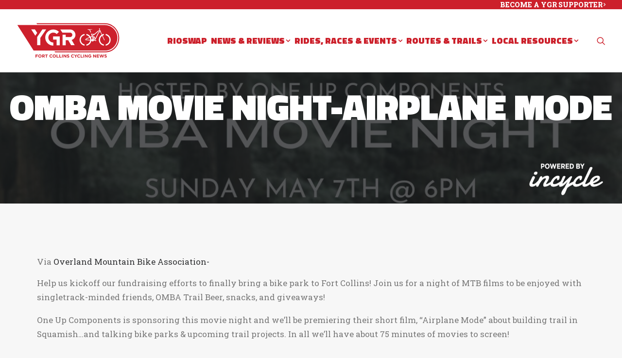

--- FILE ---
content_type: text/html; charset=UTF-8
request_url: https://yourgroupride.com/omba-movie-night-airplane-mode/
body_size: 21573
content:
<!DOCTYPE html>
<html class="no-touch" lang="en-US" xmlns="http://www.w3.org/1999/xhtml">
<head>
<meta http-equiv="Content-Type" content="text/html; charset=UTF-8">
<meta name="viewport" content="width=device-width, initial-scale=1">
<link rel="profile" href="http://gmpg.org/xfn/11">
<link rel="pingback" href="https://yourgroupride.com/xmlrpc.php">
<style>:root,::before,::after{--mec-color-skin: #cc202b;--mec-color-skin-rgba-1: rgba(204,32,43,.25);--mec-color-skin-rgba-2: rgba(204,32,43,.5);--mec-color-skin-rgba-3: rgba(204,32,43,.75);--mec-color-skin-rgba-4: rgba(204,32,43,.11);--mec-container-normal-width: 1196px;--mec-container-large-width: 1690px;--mec-title-color: #cc202b;--mec-title-color-hover: #cc202b;--mec-content-color: #cc202b;--mec-fes-main-color: #40d9f1;--mec-fes-main-color-rgba-1: rgba(64, 217, 241, 0.12);--mec-fes-main-color-rgba-2: rgba(64, 217, 241, 0.23);--mec-fes-main-color-rgba-3: rgba(64, 217, 241, 0.03);--mec-fes-main-color-rgba-4: rgba(64, 217, 241, 0.3);--mec-fes-main-color-rgba-5: rgb(64 217 241 / 7%);--mec-fes-main-color-rgba-6: rgba(64, 217, 241, 0.2);--mec-fluent-main-color: #dd3333;--mec-fluent-main-color-rgba-1: rgba(221, 51, 51, 0.3);--mec-fluent-main-color-rgba-2: rgba(221, 51, 51, 0.8);--mec-fluent-main-color-rgba-3: rgba(221, 51, 51, 0.1);--mec-fluent-main-color-rgba-4: rgba(221, 51, 51, 0.2);--mec-fluent-main-color-rgba-5: rgba(221, 51, 51, 0.7);--mec-fluent-main-color-rgba-6: rgba(221, 51, 51, 0.7);--mec-fluent-bold-color: #000000;--mec-fluent-bg-hover-color: #dd3333;--mec-fluent-bg-color: #ffffff;--mec-fluent-second-bg-color: #81d742;}.mec-wrap, .mec-wrap div:not([class^="elementor-"]), .lity-container, .mec-wrap h1, .mec-wrap h2, .mec-wrap h3, .mec-wrap h4, .mec-wrap h5, .mec-wrap h6, .entry-content .mec-wrap h1, .entry-content .mec-wrap h2, .entry-content .mec-wrap h3, .entry-content .mec-wrap h4, .entry-content .mec-wrap h5, .entry-content .mec-wrap h6, .mec-wrap .mec-totalcal-box input[type="submit"], .mec-wrap .mec-totalcal-box .mec-totalcal-view span, .mec-agenda-event-title a, .lity-content .mec-events-meta-group-booking select, .lity-content .mec-book-ticket-variation h5, .lity-content .mec-events-meta-group-booking input[type="number"], .lity-content .mec-events-meta-group-booking input[type="text"], .lity-content .mec-events-meta-group-booking input[type="email"],.mec-organizer-item a, .mec-single-event .mec-events-meta-group-booking ul.mec-book-tickets-container li.mec-book-ticket-container label{ font-family: "Montserrat", -apple-system, BlinkMacSystemFont, "Segoe UI", Roboto, sans-serif;}.mec-event-content p, .mec-search-bar-result .mec-event-detail{ font-family: Roboto, sans-serif;} .mec-wrap .mec-totalcal-box input, .mec-wrap .mec-totalcal-box select, .mec-checkboxes-search .mec-searchbar-category-wrap, .mec-wrap .mec-totalcal-box .mec-totalcal-view span{ font-family: "Roboto", Helvetica, Arial, sans-serif; }.mec-event-grid-modern .event-grid-modern-head .mec-event-day, .mec-event-list-minimal .mec-time-details, .mec-event-list-minimal .mec-event-detail, .mec-event-list-modern .mec-event-detail, .mec-event-grid-minimal .mec-time-details, .mec-event-grid-minimal .mec-event-detail, .mec-event-grid-simple .mec-event-detail, .mec-event-cover-modern .mec-event-place, .mec-event-cover-clean .mec-event-place, .mec-calendar .mec-event-article .mec-localtime-details div, .mec-calendar .mec-event-article .mec-event-detail, .mec-calendar.mec-calendar-daily .mec-calendar-d-top h2, .mec-calendar.mec-calendar-daily .mec-calendar-d-top h3, .mec-toggle-item-col .mec-event-day, .mec-weather-summary-temp{ font-family: "Roboto", sans-serif; } .mec-fes-form, .mec-fes-list, .mec-fes-form input, .mec-event-date .mec-tooltip .box, .mec-event-status .mec-tooltip .box, .ui-datepicker.ui-widget, .mec-fes-form button[type="submit"].mec-fes-sub-button, .mec-wrap .mec-timeline-events-container p, .mec-wrap .mec-timeline-events-container h4, .mec-wrap .mec-timeline-events-container div, .mec-wrap .mec-timeline-events-container a, .mec-wrap .mec-timeline-events-container span{ font-family: -apple-system, BlinkMacSystemFont, "Segoe UI", Roboto, sans-serif !important; }.mec-fluent-wrap.mec-skin-list-wrap .mec-calendar,.mec-fluent-wrap .mec-skin-weekly-view-events-container,.mec-fluent-wrap .mec-daily-view-events-left-side,.mec-fluent-wrap .mec-daily-view-events-right-side,.mec-fluent-wrap .mec-yearly-view-wrap .mec-yearly-calendar-sec,.mec-fluent-wrap .mec-yearly-view-wrap .mec-yearly-agenda-sec,.mec-fluent-wrap.mec-skin-grid-wrap .mec-calendar,.mec-fluent-wrap.mec-skin-tile-container .mec-calendar,.mec-fluent-wrap.mec-events-agenda-container .mec-events-agenda-wrap {max-height: unset !important;}.mec-fluent-wrap.mec-skin-cover-container .mec-event-cover-fluent-type2 .mec-event-sharing-wrap:hover li a, .mec-single-fluent-wrap .mec-booking-button, .mec-single-fluent-wrap .mec-booking-button, .mec-single-fluent-wrap .mec-booking-button, .mec-fluent-wrap.mec-skin-cover-container .mec-event-cover-fluent-type1 .mec-booking-button, .mec-fluent-wrap.mec-skin-cover-container .mec-event-cover-fluent-type4 .mec-booking-button, .mec-fluent-wrap.mec-skin-cover-container .mec-event-cover-fluent-type3 .mec-booking-button {color: #fff !important;}.mec-fluent-wrap .mec-yearly-view-wrap .mec-agenda-events-wrap {background-color: transparent !important;}.mec-fluent-wrap.mec-skin-cover-container .mec-event-cover-fluent-type1 .mec-date-wrap i, .mec-fluent-wrap.mec-skin-cover-container .mec-event-cover-fluent-type4 .mec-date-wrap i, .mec-fluent-wrap.mec-skin-cover-container .mec-event-cover-fluent-type2 .mec-date-wrap i {background-color: #fff !important;}.mec-single-fluent-body .lity-content .mec-events-meta-group-booking button:hover, .mec-fluent-wrap.mec-single-fluent-wrap .mec-events-meta-group-booking button:hover {background-color: #000 !important;}.mec-fluent-wrap.mec-skin-cover-container .mec-event-sharing-wrap>li:first-of-type i, .mec-single-fluent-wrap .mec-single-event-bar .mec-booking-button, .mec-fluent-wrap.mec-skin-cover-container .mec-event-cover-fluent-type2 span.mec-event-day-num, .mec-fluent-wrap.mec-skin-cover-container .mec-event-cover-fluent-type2 .mec-event-sharing-wrap:hover li:first-child a {color: #fff;}.mec-fluent-wrap.mec-skin-cover-container .mec-event-cover-fluent-type1 .mec-booking-button:hover, .mec-fluent-wrap.mec-skin-cover-container .mec-event-cover-fluent-type4 .mec-booking-button:hover, .mec-fluent-wrap.mec-skin-cover-container .mec-event-cover-fluent-type3 .mec-booking-button:hover {background-color: #fff;}</style><title>OMBA Movie Night-Airplane Mode &#8211; Your Group Ride</title>
<meta name='robots' content='max-image-preview:large' />
<link rel='dns-prefetch' href='//fonts.googleapis.com' />
<link rel="alternate" type="application/rss+xml" title="Your Group Ride &raquo; Feed" href="https://yourgroupride.com/feed/" />
<link rel="alternate" type="application/rss+xml" title="Your Group Ride &raquo; Comments Feed" href="https://yourgroupride.com/comments/feed/" />
<script type="text/javascript">
/* <![CDATA[ */
window._wpemojiSettings = {"baseUrl":"https:\/\/s.w.org\/images\/core\/emoji\/15.0.3\/72x72\/","ext":".png","svgUrl":"https:\/\/s.w.org\/images\/core\/emoji\/15.0.3\/svg\/","svgExt":".svg","source":{"concatemoji":"https:\/\/yourgroupride.com\/wp-includes\/js\/wp-emoji-release.min.js?ver=6.6.4"}};
/*! This file is auto-generated */
!function(i,n){var o,s,e;function c(e){try{var t={supportTests:e,timestamp:(new Date).valueOf()};sessionStorage.setItem(o,JSON.stringify(t))}catch(e){}}function p(e,t,n){e.clearRect(0,0,e.canvas.width,e.canvas.height),e.fillText(t,0,0);var t=new Uint32Array(e.getImageData(0,0,e.canvas.width,e.canvas.height).data),r=(e.clearRect(0,0,e.canvas.width,e.canvas.height),e.fillText(n,0,0),new Uint32Array(e.getImageData(0,0,e.canvas.width,e.canvas.height).data));return t.every(function(e,t){return e===r[t]})}function u(e,t,n){switch(t){case"flag":return n(e,"\ud83c\udff3\ufe0f\u200d\u26a7\ufe0f","\ud83c\udff3\ufe0f\u200b\u26a7\ufe0f")?!1:!n(e,"\ud83c\uddfa\ud83c\uddf3","\ud83c\uddfa\u200b\ud83c\uddf3")&&!n(e,"\ud83c\udff4\udb40\udc67\udb40\udc62\udb40\udc65\udb40\udc6e\udb40\udc67\udb40\udc7f","\ud83c\udff4\u200b\udb40\udc67\u200b\udb40\udc62\u200b\udb40\udc65\u200b\udb40\udc6e\u200b\udb40\udc67\u200b\udb40\udc7f");case"emoji":return!n(e,"\ud83d\udc26\u200d\u2b1b","\ud83d\udc26\u200b\u2b1b")}return!1}function f(e,t,n){var r="undefined"!=typeof WorkerGlobalScope&&self instanceof WorkerGlobalScope?new OffscreenCanvas(300,150):i.createElement("canvas"),a=r.getContext("2d",{willReadFrequently:!0}),o=(a.textBaseline="top",a.font="600 32px Arial",{});return e.forEach(function(e){o[e]=t(a,e,n)}),o}function t(e){var t=i.createElement("script");t.src=e,t.defer=!0,i.head.appendChild(t)}"undefined"!=typeof Promise&&(o="wpEmojiSettingsSupports",s=["flag","emoji"],n.supports={everything:!0,everythingExceptFlag:!0},e=new Promise(function(e){i.addEventListener("DOMContentLoaded",e,{once:!0})}),new Promise(function(t){var n=function(){try{var e=JSON.parse(sessionStorage.getItem(o));if("object"==typeof e&&"number"==typeof e.timestamp&&(new Date).valueOf()<e.timestamp+604800&&"object"==typeof e.supportTests)return e.supportTests}catch(e){}return null}();if(!n){if("undefined"!=typeof Worker&&"undefined"!=typeof OffscreenCanvas&&"undefined"!=typeof URL&&URL.createObjectURL&&"undefined"!=typeof Blob)try{var e="postMessage("+f.toString()+"("+[JSON.stringify(s),u.toString(),p.toString()].join(",")+"));",r=new Blob([e],{type:"text/javascript"}),a=new Worker(URL.createObjectURL(r),{name:"wpTestEmojiSupports"});return void(a.onmessage=function(e){c(n=e.data),a.terminate(),t(n)})}catch(e){}c(n=f(s,u,p))}t(n)}).then(function(e){for(var t in e)n.supports[t]=e[t],n.supports.everything=n.supports.everything&&n.supports[t],"flag"!==t&&(n.supports.everythingExceptFlag=n.supports.everythingExceptFlag&&n.supports[t]);n.supports.everythingExceptFlag=n.supports.everythingExceptFlag&&!n.supports.flag,n.DOMReady=!1,n.readyCallback=function(){n.DOMReady=!0}}).then(function(){return e}).then(function(){var e;n.supports.everything||(n.readyCallback(),(e=n.source||{}).concatemoji?t(e.concatemoji):e.wpemoji&&e.twemoji&&(t(e.twemoji),t(e.wpemoji)))}))}((window,document),window._wpemojiSettings);
/* ]]> */
</script>
<link rel='stylesheet' id='jquery.nice-select-css' href='https://yourgroupride.com/wp-content/plugins/mec-fluent-layouts//assets/libs/nice-select.min.css?ver=1.1.0' type='text/css' media='all' />
<link rel='stylesheet' id='mec-select2-style-css' href='https://yourgroupride.com/wp-content/plugins/modern-events-calendar-lite/assets/packages/select2/select2.min.css?ver=7.9.0.1768991703' type='text/css' media='all' />
<link rel='stylesheet' id='mec-font-icons-css' href='https://yourgroupride.com/wp-content/plugins/modern-events-calendar-lite/assets/css/iconfonts.css?ver=6.6.4' type='text/css' media='all' />
<link rel='stylesheet' id='mec-frontend-style-css' href='https://yourgroupride.com/wp-content/plugins/modern-events-calendar-lite/assets/css/frontend.min.css?ver=7.9.0.1768991703' type='text/css' media='all' />
<link rel='stylesheet' id='mec-tooltip-style-css' href='https://yourgroupride.com/wp-content/plugins/modern-events-calendar-lite/assets/packages/tooltip/tooltip.css?ver=6.6.4' type='text/css' media='all' />
<link rel='stylesheet' id='mec-tooltip-shadow-style-css' href='https://yourgroupride.com/wp-content/plugins/modern-events-calendar-lite/assets/packages/tooltip/tooltipster-sideTip-shadow.min.css?ver=6.6.4' type='text/css' media='all' />
<link rel='stylesheet' id='featherlight-css' href='https://yourgroupride.com/wp-content/plugins/modern-events-calendar-lite/assets/packages/featherlight/featherlight.css?ver=6.6.4' type='text/css' media='all' />
<link rel='stylesheet' id='mec-google-fonts-css' href='//fonts.googleapis.com/css?family=Montserrat%3A400%2C700%7CRoboto%3A100%2C300%2C400%2C700&#038;ver=6.6.4' type='text/css' media='all' />
<link rel='stylesheet' id='mec-lity-style-css' href='https://yourgroupride.com/wp-content/plugins/modern-events-calendar-lite/assets/packages/lity/lity.min.css?ver=6.6.4' type='text/css' media='all' />
<link rel='stylesheet' id='mec-general-calendar-style-css' href='https://yourgroupride.com/wp-content/plugins/modern-events-calendar-lite/assets/css/mec-general-calendar.css?ver=6.6.4' type='text/css' media='all' />
<style id='wp-emoji-styles-inline-css' type='text/css'>

	img.wp-smiley, img.emoji {
		display: inline !important;
		border: none !important;
		box-shadow: none !important;
		height: 1em !important;
		width: 1em !important;
		margin: 0 0.07em !important;
		vertical-align: -0.1em !important;
		background: none !important;
		padding: 0 !important;
	}
</style>
<link rel='stylesheet' id='wp-block-library-css' href='https://yourgroupride.com/wp-includes/css/dist/block-library/style.min.css?ver=6.6.4' type='text/css' media='all' />
<style id='classic-theme-styles-inline-css' type='text/css'>
/*! This file is auto-generated */
.wp-block-button__link{color:#fff;background-color:#32373c;border-radius:9999px;box-shadow:none;text-decoration:none;padding:calc(.667em + 2px) calc(1.333em + 2px);font-size:1.125em}.wp-block-file__button{background:#32373c;color:#fff;text-decoration:none}
</style>
<style id='global-styles-inline-css' type='text/css'>
:root{--wp--preset--aspect-ratio--square: 1;--wp--preset--aspect-ratio--4-3: 4/3;--wp--preset--aspect-ratio--3-4: 3/4;--wp--preset--aspect-ratio--3-2: 3/2;--wp--preset--aspect-ratio--2-3: 2/3;--wp--preset--aspect-ratio--16-9: 16/9;--wp--preset--aspect-ratio--9-16: 9/16;--wp--preset--color--black: #000000;--wp--preset--color--cyan-bluish-gray: #abb8c3;--wp--preset--color--white: #ffffff;--wp--preset--color--pale-pink: #f78da7;--wp--preset--color--vivid-red: #cf2e2e;--wp--preset--color--luminous-vivid-orange: #ff6900;--wp--preset--color--luminous-vivid-amber: #fcb900;--wp--preset--color--light-green-cyan: #7bdcb5;--wp--preset--color--vivid-green-cyan: #00d084;--wp--preset--color--pale-cyan-blue: #8ed1fc;--wp--preset--color--vivid-cyan-blue: #0693e3;--wp--preset--color--vivid-purple: #9b51e0;--wp--preset--gradient--vivid-cyan-blue-to-vivid-purple: linear-gradient(135deg,rgba(6,147,227,1) 0%,rgb(155,81,224) 100%);--wp--preset--gradient--light-green-cyan-to-vivid-green-cyan: linear-gradient(135deg,rgb(122,220,180) 0%,rgb(0,208,130) 100%);--wp--preset--gradient--luminous-vivid-amber-to-luminous-vivid-orange: linear-gradient(135deg,rgba(252,185,0,1) 0%,rgba(255,105,0,1) 100%);--wp--preset--gradient--luminous-vivid-orange-to-vivid-red: linear-gradient(135deg,rgba(255,105,0,1) 0%,rgb(207,46,46) 100%);--wp--preset--gradient--very-light-gray-to-cyan-bluish-gray: linear-gradient(135deg,rgb(238,238,238) 0%,rgb(169,184,195) 100%);--wp--preset--gradient--cool-to-warm-spectrum: linear-gradient(135deg,rgb(74,234,220) 0%,rgb(151,120,209) 20%,rgb(207,42,186) 40%,rgb(238,44,130) 60%,rgb(251,105,98) 80%,rgb(254,248,76) 100%);--wp--preset--gradient--blush-light-purple: linear-gradient(135deg,rgb(255,206,236) 0%,rgb(152,150,240) 100%);--wp--preset--gradient--blush-bordeaux: linear-gradient(135deg,rgb(254,205,165) 0%,rgb(254,45,45) 50%,rgb(107,0,62) 100%);--wp--preset--gradient--luminous-dusk: linear-gradient(135deg,rgb(255,203,112) 0%,rgb(199,81,192) 50%,rgb(65,88,208) 100%);--wp--preset--gradient--pale-ocean: linear-gradient(135deg,rgb(255,245,203) 0%,rgb(182,227,212) 50%,rgb(51,167,181) 100%);--wp--preset--gradient--electric-grass: linear-gradient(135deg,rgb(202,248,128) 0%,rgb(113,206,126) 100%);--wp--preset--gradient--midnight: linear-gradient(135deg,rgb(2,3,129) 0%,rgb(40,116,252) 100%);--wp--preset--font-size--small: 13px;--wp--preset--font-size--medium: 20px;--wp--preset--font-size--large: 36px;--wp--preset--font-size--x-large: 42px;--wp--preset--spacing--20: 0.44rem;--wp--preset--spacing--30: 0.67rem;--wp--preset--spacing--40: 1rem;--wp--preset--spacing--50: 1.5rem;--wp--preset--spacing--60: 2.25rem;--wp--preset--spacing--70: 3.38rem;--wp--preset--spacing--80: 5.06rem;--wp--preset--shadow--natural: 6px 6px 9px rgba(0, 0, 0, 0.2);--wp--preset--shadow--deep: 12px 12px 50px rgba(0, 0, 0, 0.4);--wp--preset--shadow--sharp: 6px 6px 0px rgba(0, 0, 0, 0.2);--wp--preset--shadow--outlined: 6px 6px 0px -3px rgba(255, 255, 255, 1), 6px 6px rgba(0, 0, 0, 1);--wp--preset--shadow--crisp: 6px 6px 0px rgba(0, 0, 0, 1);}:where(.is-layout-flex){gap: 0.5em;}:where(.is-layout-grid){gap: 0.5em;}body .is-layout-flex{display: flex;}.is-layout-flex{flex-wrap: wrap;align-items: center;}.is-layout-flex > :is(*, div){margin: 0;}body .is-layout-grid{display: grid;}.is-layout-grid > :is(*, div){margin: 0;}:where(.wp-block-columns.is-layout-flex){gap: 2em;}:where(.wp-block-columns.is-layout-grid){gap: 2em;}:where(.wp-block-post-template.is-layout-flex){gap: 1.25em;}:where(.wp-block-post-template.is-layout-grid){gap: 1.25em;}.has-black-color{color: var(--wp--preset--color--black) !important;}.has-cyan-bluish-gray-color{color: var(--wp--preset--color--cyan-bluish-gray) !important;}.has-white-color{color: var(--wp--preset--color--white) !important;}.has-pale-pink-color{color: var(--wp--preset--color--pale-pink) !important;}.has-vivid-red-color{color: var(--wp--preset--color--vivid-red) !important;}.has-luminous-vivid-orange-color{color: var(--wp--preset--color--luminous-vivid-orange) !important;}.has-luminous-vivid-amber-color{color: var(--wp--preset--color--luminous-vivid-amber) !important;}.has-light-green-cyan-color{color: var(--wp--preset--color--light-green-cyan) !important;}.has-vivid-green-cyan-color{color: var(--wp--preset--color--vivid-green-cyan) !important;}.has-pale-cyan-blue-color{color: var(--wp--preset--color--pale-cyan-blue) !important;}.has-vivid-cyan-blue-color{color: var(--wp--preset--color--vivid-cyan-blue) !important;}.has-vivid-purple-color{color: var(--wp--preset--color--vivid-purple) !important;}.has-black-background-color{background-color: var(--wp--preset--color--black) !important;}.has-cyan-bluish-gray-background-color{background-color: var(--wp--preset--color--cyan-bluish-gray) !important;}.has-white-background-color{background-color: var(--wp--preset--color--white) !important;}.has-pale-pink-background-color{background-color: var(--wp--preset--color--pale-pink) !important;}.has-vivid-red-background-color{background-color: var(--wp--preset--color--vivid-red) !important;}.has-luminous-vivid-orange-background-color{background-color: var(--wp--preset--color--luminous-vivid-orange) !important;}.has-luminous-vivid-amber-background-color{background-color: var(--wp--preset--color--luminous-vivid-amber) !important;}.has-light-green-cyan-background-color{background-color: var(--wp--preset--color--light-green-cyan) !important;}.has-vivid-green-cyan-background-color{background-color: var(--wp--preset--color--vivid-green-cyan) !important;}.has-pale-cyan-blue-background-color{background-color: var(--wp--preset--color--pale-cyan-blue) !important;}.has-vivid-cyan-blue-background-color{background-color: var(--wp--preset--color--vivid-cyan-blue) !important;}.has-vivid-purple-background-color{background-color: var(--wp--preset--color--vivid-purple) !important;}.has-black-border-color{border-color: var(--wp--preset--color--black) !important;}.has-cyan-bluish-gray-border-color{border-color: var(--wp--preset--color--cyan-bluish-gray) !important;}.has-white-border-color{border-color: var(--wp--preset--color--white) !important;}.has-pale-pink-border-color{border-color: var(--wp--preset--color--pale-pink) !important;}.has-vivid-red-border-color{border-color: var(--wp--preset--color--vivid-red) !important;}.has-luminous-vivid-orange-border-color{border-color: var(--wp--preset--color--luminous-vivid-orange) !important;}.has-luminous-vivid-amber-border-color{border-color: var(--wp--preset--color--luminous-vivid-amber) !important;}.has-light-green-cyan-border-color{border-color: var(--wp--preset--color--light-green-cyan) !important;}.has-vivid-green-cyan-border-color{border-color: var(--wp--preset--color--vivid-green-cyan) !important;}.has-pale-cyan-blue-border-color{border-color: var(--wp--preset--color--pale-cyan-blue) !important;}.has-vivid-cyan-blue-border-color{border-color: var(--wp--preset--color--vivid-cyan-blue) !important;}.has-vivid-purple-border-color{border-color: var(--wp--preset--color--vivid-purple) !important;}.has-vivid-cyan-blue-to-vivid-purple-gradient-background{background: var(--wp--preset--gradient--vivid-cyan-blue-to-vivid-purple) !important;}.has-light-green-cyan-to-vivid-green-cyan-gradient-background{background: var(--wp--preset--gradient--light-green-cyan-to-vivid-green-cyan) !important;}.has-luminous-vivid-amber-to-luminous-vivid-orange-gradient-background{background: var(--wp--preset--gradient--luminous-vivid-amber-to-luminous-vivid-orange) !important;}.has-luminous-vivid-orange-to-vivid-red-gradient-background{background: var(--wp--preset--gradient--luminous-vivid-orange-to-vivid-red) !important;}.has-very-light-gray-to-cyan-bluish-gray-gradient-background{background: var(--wp--preset--gradient--very-light-gray-to-cyan-bluish-gray) !important;}.has-cool-to-warm-spectrum-gradient-background{background: var(--wp--preset--gradient--cool-to-warm-spectrum) !important;}.has-blush-light-purple-gradient-background{background: var(--wp--preset--gradient--blush-light-purple) !important;}.has-blush-bordeaux-gradient-background{background: var(--wp--preset--gradient--blush-bordeaux) !important;}.has-luminous-dusk-gradient-background{background: var(--wp--preset--gradient--luminous-dusk) !important;}.has-pale-ocean-gradient-background{background: var(--wp--preset--gradient--pale-ocean) !important;}.has-electric-grass-gradient-background{background: var(--wp--preset--gradient--electric-grass) !important;}.has-midnight-gradient-background{background: var(--wp--preset--gradient--midnight) !important;}.has-small-font-size{font-size: var(--wp--preset--font-size--small) !important;}.has-medium-font-size{font-size: var(--wp--preset--font-size--medium) !important;}.has-large-font-size{font-size: var(--wp--preset--font-size--large) !important;}.has-x-large-font-size{font-size: var(--wp--preset--font-size--x-large) !important;}
:where(.wp-block-post-template.is-layout-flex){gap: 1.25em;}:where(.wp-block-post-template.is-layout-grid){gap: 1.25em;}
:where(.wp-block-columns.is-layout-flex){gap: 2em;}:where(.wp-block-columns.is-layout-grid){gap: 2em;}
:root :where(.wp-block-pullquote){font-size: 1.5em;line-height: 1.6;}
</style>
<link rel='stylesheet' id='contact-form-7-css' href='https://yourgroupride.com/wp-content/plugins/contact-form-7/includes/css/styles.css?ver=6.0.6' type='text/css' media='all' />
<link rel='stylesheet' id='mec-fluent-layouts-google-fonts-css' href='https://fonts.googleapis.com/css2?family=DM+Sans%3Aital%2Cwght%400%2C400%3B0%2C500%3B0%2C700%3B1%2C400%3B1%2C500%3B1%2C700&#038;display=swap&#038;ver=6.6.4' type='text/css' media='all' />
<link rel='stylesheet' id='mec-fluent-layouts-css' href='https://yourgroupride.com/wp-content/plugins/mec-fluent-layouts//assets/mec-fluent-layouts.min.css?ver=1.0.0' type='text/css' media='all' />
<link rel='stylesheet' id='mec-fluent-layouts-single-css' href='https://yourgroupride.com/wp-content/plugins/mec-fluent-layouts//assets/mec-fluent-layouts-single.min.css?ver=1.0.0' type='text/css' media='all' />
<link rel='stylesheet' id='uncodefont-google-css' href='//fonts.googleapis.com/css?family=Roboto+Slab%3A100%2C200%2C300%2Cregular%2C500%2C600%2C700%2C800%2C900%7CTitillium+Web%3A200%2C200italic%2C300%2C300italic%2Cregular%2Citalic%2C600%2C600italic%2C700%2C700italic%2C900&#038;subset=latin%2Clatin-ext&#038;ver=2.8.9' type='text/css' media='all' />
<link rel='stylesheet' id='uncode-privacy-css' href='https://yourgroupride.com/wp-content/plugins/uncode-privacy/assets/css/uncode-privacy-public.css?ver=2.2.3' type='text/css' media='all' />
<link rel='stylesheet' id='uncode-style-css' href='https://yourgroupride.com/wp-content/themes/uncode/library/css/style.css?ver=1727589109' type='text/css' media='all' />
<style id='uncode-style-inline-css' type='text/css'>

@media (max-width: 959px) { .navbar-brand > * { height: 40px !important;}}
@media (min-width: 960px) { .limit-width { max-width: 1200px; margin: auto;}}
.menu-primary ul.menu-smart > li > a, .menu-primary ul.menu-smart li.dropdown > a, .menu-primary ul.menu-smart li.mega-menu > a, .vmenu-container ul.menu-smart > li > a, .vmenu-container ul.menu-smart li.dropdown > a { text-transform: uppercase; }
.menu-primary ul.menu-smart ul a, .vmenu-container ul.menu-smart ul a { text-transform: uppercase; }
#changer-back-color { transition: background-color 1000ms cubic-bezier(0.25, 1, 0.5, 1) !important; } #changer-back-color > div { transition: opacity 1000ms cubic-bezier(0.25, 1, 0.5, 1) !important; } body.bg-changer-init.disable-hover .main-wrapper .style-light,  body.bg-changer-init.disable-hover .main-wrapper .style-light h1,  body.bg-changer-init.disable-hover .main-wrapper .style-light h2, body.bg-changer-init.disable-hover .main-wrapper .style-light h3, body.bg-changer-init.disable-hover .main-wrapper .style-light h4, body.bg-changer-init.disable-hover .main-wrapper .style-light h5, body.bg-changer-init.disable-hover .main-wrapper .style-light h6, body.bg-changer-init.disable-hover .main-wrapper .style-light a, body.bg-changer-init.disable-hover .main-wrapper .style-dark, body.bg-changer-init.disable-hover .main-wrapper .style-dark h1, body.bg-changer-init.disable-hover .main-wrapper .style-dark h2, body.bg-changer-init.disable-hover .main-wrapper .style-dark h3, body.bg-changer-init.disable-hover .main-wrapper .style-dark h4, body.bg-changer-init.disable-hover .main-wrapper .style-dark h5, body.bg-changer-init.disable-hover .main-wrapper .style-dark h6, body.bg-changer-init.disable-hover .main-wrapper .style-dark a { transition: color 1000ms cubic-bezier(0.25, 1, 0.5, 1) !important; }
</style>
<link rel='stylesheet' id='uncode-icons-css' href='https://yourgroupride.com/wp-content/themes/uncode/library/css/uncode-icons.css?ver=1727589109' type='text/css' media='all' />
<link rel='stylesheet' id='uncode-custom-style-css' href='https://yourgroupride.com/wp-content/themes/uncode/library/css/style-custom.css?ver=1727589109' type='text/css' media='all' />
<style id='uncode-custom-style-inline-css' type='text/css'>
.t-entry-meta {margin:0 !important;line-height:1.25;opacity:0.4;}.widget-container.widget_nav_menu li a, .widget-container.widget_custom_menu li a {font-size:17px;}.style-dark .widget-container a:hover {color:#fff;}.menu-mini.menu-smart a {font-size:14px;font-weight:800;}.menu-dark .menu-smart a:hover {color:#fff;}.menu-dark .menu-smart > li.active > a, .menu-dark .menu-smart > li.current-menu-item:not(.menu-item-type-custom) > a {color:#fff;}.jmv-footer-icon .btn-color-xsdn {color:#cc202b !important;}footer .footer-center {padding-top:30px;padding-bottom:50px;}.pagination .page-prev i, .pagination .page-next i{font-size:32px;}.pagination > li .page-numbers {font-size:20px;font-weight:700;}.pagination > li .current,.pagination > li .current:hover,.pagination > li .current:focus{background-color:#cc202b;color:#fff !important;}.site-footer .style-dark a:not(.btn-text-skin):hover {color:#fff;}.tmb .t-entry p.t-entry-meta span, figcaption {font-size:15px !important;}@media (min-width:960px) and (max-width:1300px){.col-lg-0 {padding:27px 12px 27px 36px;}.menu-smart > li > a {padding:0px 2px !important;}.menu-container ul.menu-smart > li > a, .menu-container ul.menu-smart li.dropdown > a{letter-spacing:0px !important;}.menu-smart i.fa-dropdown {padding:0px 0px 0px 2px;}body[class*=hmenu-] .menu-borders .navbar-nav + .navbar-nav-last > *:first-child {margin:0px 0px 0px 0px;}}
</style>
<script type="text/javascript" src="https://yourgroupride.com/wp-content/plugins/mec-fluent-layouts//assets/libs/date.format.min.js?ver=1.2.8" id="date.format-js"></script>
<script type="text/javascript" src="https://yourgroupride.com/wp-includes/js/jquery/jquery.min.js?ver=3.7.1" id="jquery-core-js"></script>
<script type="text/javascript" src="https://yourgroupride.com/wp-includes/js/jquery/jquery-migrate.min.js?ver=3.4.1" id="jquery-migrate-js"></script>
<script type="text/javascript" src="https://yourgroupride.com/wp-content/plugins/mec-fluent-layouts//assets/libs/jquery.nicescroll.min.js?ver=3.7.6" id="jquery.nicescroll-js"></script>
<script type="text/javascript" src="https://yourgroupride.com/wp-content/plugins/mec-fluent-layouts//assets/libs/jquery.nice-select.min.js?ver=1.1.0" id="jquery.nice-select-js"></script>
<script type="text/javascript" src="https://yourgroupride.com/wp-content/plugins/modern-events-calendar-lite/assets/js/mec-general-calendar.js?ver=7.9.0.1768991703" id="mec-general-calendar-script-js"></script>
<script type="text/javascript" src="https://yourgroupride.com/wp-content/plugins/modern-events-calendar-lite/assets/packages/tooltip/tooltip.js?ver=7.9.0.1768991703" id="mec-tooltip-script-js"></script>
<script type="text/javascript" id="mec-frontend-script-js-extra">
/* <![CDATA[ */
var mecdata = {"day":"DAY","days":"DAY","hour":"HRS","hours":"HRS","minute":"MIN","minutes":"MIN","second":"SEC","seconds":"SEC","next":"Next","prev":"Prev","elementor_edit_mode":"no","recapcha_key":"","ajax_url":"https:\/\/yourgroupride.com\/wp-admin\/admin-ajax.php","fes_nonce":"a255704162","fes_thankyou_page_time":"2000","fes_upload_nonce":"a584252596","current_year":"2026","current_month":"01","datepicker_format":"mm\/dd\/yy&m\/d\/Y","enableSingleFluent":""};
/* ]]> */
</script>
<script type="text/javascript" src="https://yourgroupride.com/wp-content/plugins/modern-events-calendar-lite/assets/js/frontend.js?ver=7.9.0.1768991703" id="mec-frontend-script-js"></script>
<script type="text/javascript" src="https://yourgroupride.com/wp-content/plugins/modern-events-calendar-lite/assets/js/events.js?ver=7.9.0.1768991703" id="mec-events-script-js"></script>
<script type="text/javascript" src="/wp-content/themes/uncode/library/js/ai-uncode.min.js" id="uncodeAI" data-async='true' data-home="/" data-path="/" data-breakpoints-images="258,516,720,1032,1440,2064,2880" id="ai-uncode-js"></script>
<script type="text/javascript" id="uncode-init-js-extra">
/* <![CDATA[ */
var SiteParameters = {"days":"days","hours":"hours","minutes":"minutes","seconds":"seconds","constant_scroll":"on","scroll_speed":"2","parallax_factor":"0.25","loading":"Loading\u2026","slide_name":"slide","slide_footer":"footer","ajax_url":"https:\/\/yourgroupride.com\/wp-admin\/admin-ajax.php","nonce_adaptive_images":"e7b6386467","nonce_srcset_async":"7818ca1c98","enable_debug":"","block_mobile_videos":"","is_frontend_editor":"","main_width":["1200","px"],"mobile_parallax_allowed":"","listen_for_screen_update":"1","wireframes_plugin_active":"1","sticky_elements":"off","resize_quality":"80","register_metadata":"","bg_changer_time":"1000","update_wc_fragments":"1","optimize_shortpixel_image":"","menu_mobile_offcanvas_gap":"45","custom_cursor_selector":"[href], .trigger-overlay, .owl-next, .owl-prev, .owl-dot, input[type=\"submit\"], input[type=\"checkbox\"], button[type=\"submit\"], a[class^=\"ilightbox\"], .ilightbox-thumbnail, .ilightbox-prev, .ilightbox-next, .overlay-close, .unmodal-close, .qty-inset > span, .share-button li, .uncode-post-titles .tmb.tmb-click-area, .btn-link, .tmb-click-row .t-inside, .lg-outer button, .lg-thumb img, a[data-lbox], .uncode-close-offcanvas-overlay","mobile_parallax_animation":"","lbox_enhanced":"","native_media_player":"1","vimeoPlayerParams":"?autoplay=0","ajax_filter_key_search":"key","ajax_filter_key_unfilter":"unfilter","index_pagination_scroll_to":"","uncode_wc_popup_cart_qty":"","uncode_adaptive":"1","ai_breakpoints":"258,516,720,1032,1440,2064,2880","uncode_adaptive_async":"1"};
/* ]]> */
</script>
<script type="text/javascript" src="https://yourgroupride.com/wp-content/themes/uncode/library/js/init.min.js?ver=1727589109" id="uncode-init-js"></script>
<script></script><link rel="https://api.w.org/" href="https://yourgroupride.com/wp-json/" /><link rel="alternate" title="JSON" type="application/json" href="https://yourgroupride.com/wp-json/wp/v2/posts/11115" /><link rel="EditURI" type="application/rsd+xml" title="RSD" href="https://yourgroupride.com/xmlrpc.php?rsd" />
<meta name="generator" content="WordPress 6.6.4" />
<link rel="canonical" href="https://yourgroupride.com/omba-movie-night-airplane-mode/" />
<link rel='shortlink' href='https://yourgroupride.com/?p=11115' />
<link rel="alternate" title="oEmbed (JSON)" type="application/json+oembed" href="https://yourgroupride.com/wp-json/oembed/1.0/embed?url=https%3A%2F%2Fyourgroupride.com%2Fomba-movie-night-airplane-mode%2F" />
<link rel="alternate" title="oEmbed (XML)" type="text/xml+oembed" href="https://yourgroupride.com/wp-json/oembed/1.0/embed?url=https%3A%2F%2Fyourgroupride.com%2Fomba-movie-night-airplane-mode%2F&#038;format=xml" />
<meta name="generator" content="Powered by Slider Revolution 6.6.18 - responsive, Mobile-Friendly Slider Plugin for WordPress with comfortable drag and drop interface." />
<link rel="icon" href="https://yourgroupride.com/wp-content/uploads/2022/05/cropped-YGR-Favicon-32x32.png" sizes="32x32" />
<link rel="icon" href="https://yourgroupride.com/wp-content/uploads/2022/05/cropped-YGR-Favicon-192x192.png" sizes="192x192" />
<link rel="apple-touch-icon" href="https://yourgroupride.com/wp-content/uploads/2022/05/cropped-YGR-Favicon-180x180.png" />
<meta name="msapplication-TileImage" content="https://yourgroupride.com/wp-content/uploads/2022/05/cropped-YGR-Favicon-270x270.png" />
<script>function setREVStartSize(e){
			//window.requestAnimationFrame(function() {
				window.RSIW = window.RSIW===undefined ? window.innerWidth : window.RSIW;
				window.RSIH = window.RSIH===undefined ? window.innerHeight : window.RSIH;
				try {
					var pw = document.getElementById(e.c).parentNode.offsetWidth,
						newh;
					pw = pw===0 || isNaN(pw) || (e.l=="fullwidth" || e.layout=="fullwidth") ? window.RSIW : pw;
					e.tabw = e.tabw===undefined ? 0 : parseInt(e.tabw);
					e.thumbw = e.thumbw===undefined ? 0 : parseInt(e.thumbw);
					e.tabh = e.tabh===undefined ? 0 : parseInt(e.tabh);
					e.thumbh = e.thumbh===undefined ? 0 : parseInt(e.thumbh);
					e.tabhide = e.tabhide===undefined ? 0 : parseInt(e.tabhide);
					e.thumbhide = e.thumbhide===undefined ? 0 : parseInt(e.thumbhide);
					e.mh = e.mh===undefined || e.mh=="" || e.mh==="auto" ? 0 : parseInt(e.mh,0);
					if(e.layout==="fullscreen" || e.l==="fullscreen")
						newh = Math.max(e.mh,window.RSIH);
					else{
						e.gw = Array.isArray(e.gw) ? e.gw : [e.gw];
						for (var i in e.rl) if (e.gw[i]===undefined || e.gw[i]===0) e.gw[i] = e.gw[i-1];
						e.gh = e.el===undefined || e.el==="" || (Array.isArray(e.el) && e.el.length==0)? e.gh : e.el;
						e.gh = Array.isArray(e.gh) ? e.gh : [e.gh];
						for (var i in e.rl) if (e.gh[i]===undefined || e.gh[i]===0) e.gh[i] = e.gh[i-1];
											
						var nl = new Array(e.rl.length),
							ix = 0,
							sl;
						e.tabw = e.tabhide>=pw ? 0 : e.tabw;
						e.thumbw = e.thumbhide>=pw ? 0 : e.thumbw;
						e.tabh = e.tabhide>=pw ? 0 : e.tabh;
						e.thumbh = e.thumbhide>=pw ? 0 : e.thumbh;
						for (var i in e.rl) nl[i] = e.rl[i]<window.RSIW ? 0 : e.rl[i];
						sl = nl[0];
						for (var i in nl) if (sl>nl[i] && nl[i]>0) { sl = nl[i]; ix=i;}
						var m = pw>(e.gw[ix]+e.tabw+e.thumbw) ? 1 : (pw-(e.tabw+e.thumbw)) / (e.gw[ix]);
						newh =  (e.gh[ix] * m) + (e.tabh + e.thumbh);
					}
					var el = document.getElementById(e.c);
					if (el!==null && el) el.style.height = newh+"px";
					el = document.getElementById(e.c+"_wrapper");
					if (el!==null && el) {
						el.style.height = newh+"px";
						el.style.display = "block";
					}
				} catch(e){
					console.log("Failure at Presize of Slider:" + e)
				}
			//});
		  };</script>
		<style type="text/css" id="wp-custom-css">
			.grecaptcha-badge { visibility: hidden; }		</style>
		<noscript><style> .wpb_animate_when_almost_visible { opacity: 1; }</style></noscript></head>
<body class="post-template-default single single-post postid-11115 single-format-standard  style-color-lxmt-bg mec-theme-uncode hormenu-position-left megamenu-full-submenu hmenu hmenu-position-right header-full-width main-center-align menu-mobile-transparent textual-accent-color menu-mobile-default mobile-parallax-not-allowed ilb-no-bounce unreg adaptive-images-async uncode-btn-round qw-body-scroll-disabled no-qty-fx wpb-js-composer js-comp-ver-7.0 vc_responsive" data-border="0">
		<div id="vh_layout_help"></div><div class="body-borders" data-border="0"><div class="top-border body-border-shadow"></div><div class="right-border body-border-shadow"></div><div class="bottom-border body-border-shadow"></div><div class="left-border body-border-shadow"></div><div class="top-border style-light-bg"></div><div class="right-border style-light-bg"></div><div class="bottom-border style-light-bg"></div><div class="left-border style-light-bg"></div></div>	<div class="box-wrapper">
		<div class="box-container">
		<script type="text/javascript" id="initBox">UNCODE.initBox();</script>
		<div class="menu-wrapper menu-shrink menu-sticky">
													<div class="top-menu navbar menu-secondary menu-dark submenu-dark style-accent-bg mobile-hidden tablet-hidden single-h-padding">
																		<div class="row-menu">
																			<div class="row-menu-inner"><div class="col-lg-0 middle">
																					<div class="menu-bloginfo">
																						<div class="menu-bloginfo-inner style-dark">
																							
																						</div>
																					</div>
																				</div>
																				<div class="col-lg-12 menu-horizontal">
																					<div class="navbar-topmenu navbar-nav-last"><ul id="menu-secondary-menu" class="menu-smart menu-mini sm"><li id="menu-item-5909" class="menu-item menu-item-type-post_type menu-item-object-page menu-item-5909 menu-item-link"><a title="BECOME A YGR SUPPORTER" href="https://yourgroupride.com/become-a-ygr-supporter/">BECOME A YGR SUPPORTER<i class="fa fa-angle-right fa-dropdown"></i></a></li>
</ul></div>
																				</div></div>
																		</div>
																	</div>
													<header id="masthead" class="navbar menu-primary menu-light submenu-light menu-transparent menu-add-padding style-light-original single-h-padding menu-absolute menu-with-logo">
														<div class="menu-container style-color-xsdn-bg menu-borders">
															<div class="row-menu">
																<div class="row-menu-inner">
																	<div id="logo-container-mobile" class="col-lg-0 logo-container middle">
																		<div id="main-logo" class="navbar-header style-light">
																			<a href="https://yourgroupride.com/" class="navbar-brand" data-minheight="40"><div class="logo-image main-logo  logo-light" data-maxheight="75" style="height: 75px;"><img decoding="async" src="https://yourgroupride.com/wp-content/uploads/2022/04/YGR-logo-red.svg" alt="logo" width="1" height="1" class="img-responsive" /></div><div class="logo-image main-logo  logo-dark" data-maxheight="75" style="height: 75px;display:none;"><img decoding="async" src="https://yourgroupride.com/wp-content/uploads/2022/04/YGR-logo-white.svg" alt="logo" width="1" height="1" class="img-responsive" /></div></a>
																		</div>
																		<div class="mmb-container"><div class="mobile-additional-icons"></div><div class="mobile-menu-button mobile-menu-button-light lines-button"><span class="lines"><span></span></span></div></div>
																	</div>
																	<div class="col-lg-12 main-menu-container middle">
																		<div class="menu-horizontal">
																			<div class="menu-horizontal-inner">
																				<div class="nav navbar-nav navbar-main navbar-nav-first"><ul id="menu-primary-menu" class="menu-primary-inner menu-smart sm"><li id="menu-item-15783" class="menu-item menu-item-type-post_type menu-item-object-post menu-item-15783 menu-item-link"><a title="RioSwap" href="https://yourgroupride.com/rioswap/">RioSwap<i class="fa fa-angle-right fa-dropdown"></i></a></li>
<li id="menu-item-3004" class="menu-item menu-item-type-custom menu-item-object-custom menu-item-has-children menu-item-3004 dropdown menu-item-link"><a title="News &amp; Reviews" href="#" data-toggle="dropdown" class="dropdown-toggle" data-type="title">News &#038; Reviews<i class="fa fa-angle-down fa-dropdown"></i></a>
<ul role="menu" class="drop-menu">
	<li id="menu-item-10761" class="menu-item menu-item-type-post_type menu-item-object-page menu-item-10761"><a title="Hughes News" href="https://yourgroupride.com/hughes-news/">Hughes News<i class="fa fa-angle-right fa-dropdown"></i></a></li>
	<li id="menu-item-3991" class="menu-item menu-item-type-post_type menu-item-object-page menu-item-3991"><a title="News" href="https://yourgroupride.com/news-and-events/">News<i class="fa fa-angle-right fa-dropdown"></i></a></li>
	<li id="menu-item-5399" class="menu-item menu-item-type-post_type menu-item-object-page menu-item-5399"><a title="What Happened To…?" href="https://yourgroupride.com/whatever-happened-to/">What Happened To…?<i class="fa fa-angle-right fa-dropdown"></i></a></li>
	<li id="menu-item-3555" class="menu-item menu-item-type-post_type menu-item-object-page menu-item-3555"><a title="10 Tracks" href="https://yourgroupride.com/10-tracks/">10 Tracks<i class="fa fa-angle-right fa-dropdown"></i></a></li>
	<li id="menu-item-3543" class="menu-item menu-item-type-post_type menu-item-object-page menu-item-3543"><a title="Gear Reviews" href="https://yourgroupride.com/gear-reviews/">Gear Reviews<i class="fa fa-angle-right fa-dropdown"></i></a></li>
	<li id="menu-item-3537" class="menu-item menu-item-type-post_type menu-item-object-page menu-item-3537"><a title="Ride Reviews" href="https://yourgroupride.com/ride-reviews/">Ride Reviews<i class="fa fa-angle-right fa-dropdown"></i></a></li>
	<li id="menu-item-3549" class="menu-item menu-item-type-post_type menu-item-object-page menu-item-3549"><a title="Interviews" href="https://yourgroupride.com/interviews/">Interviews<i class="fa fa-angle-right fa-dropdown"></i></a></li>
</ul>
</li>
<li id="menu-item-5315" class="menu-item menu-item-type-post_type menu-item-object-page menu-item-has-children menu-item-5315 dropdown menu-item-link"><a title="Rides, Races &#038; Events" href="https://yourgroupride.com/rides-races-events/" data-toggle="dropdown" class="dropdown-toggle" data-type="title">Rides, Races &#038; Events<i class="fa fa-angle-down fa-dropdown"></i></a>
<ul role="menu" class="drop-menu">
	<li id="menu-item-7904" class="menu-item menu-item-type-post_type menu-item-object-page menu-item-7904"><a title="Race &amp; Ride News" href="https://yourgroupride.com/on-the-rivt/">Race &#038; Ride News<i class="fa fa-angle-right fa-dropdown"></i></a></li>
	<li id="menu-item-7896" class="menu-item menu-item-type-post_type menu-item-object-page menu-item-7896"><a title="Calendar" href="https://yourgroupride.com/calendar/">Calendar<i class="fa fa-angle-right fa-dropdown"></i></a></li>
	<li id="menu-item-7891" class="menu-item menu-item-type-post_type menu-item-object-page menu-item-7891"><a title="Group Rides" href="https://yourgroupride.com/group-rides/">Group Rides<i class="fa fa-angle-right fa-dropdown"></i></a></li>
	<li id="menu-item-7918" class="menu-item menu-item-type-post_type menu-item-object-page menu-item-7918"><a title="Races &amp; Events" href="https://yourgroupride.com/race-event-info/">Races &#038; Events<i class="fa fa-angle-right fa-dropdown"></i></a></li>
</ul>
</li>
<li id="menu-item-4844" class="menu-item menu-item-type-custom menu-item-object-custom menu-item-has-children menu-item-4844 dropdown menu-item-link"><a title="Routes &amp; Trails" href="#" data-toggle="dropdown" class="dropdown-toggle" data-type="title">Routes &#038; Trails<i class="fa fa-angle-down fa-dropdown"></i></a>
<ul role="menu" class="drop-menu">
	<li id="menu-item-9796" class="menu-item menu-item-type-post_type menu-item-object-page menu-item-9796"><a title="NoCo MTB Guide" href="https://yourgroupride.com/noco-mtb-guide/">NoCo MTB Guide<i class="fa fa-angle-right fa-dropdown"></i></a></li>
	<li id="menu-item-7859" class="menu-item menu-item-type-post_type menu-item-object-page menu-item-7859"><a title="Road" href="https://yourgroupride.com/road-routes/">Road<i class="fa fa-angle-right fa-dropdown"></i></a></li>
	<li id="menu-item-6620" class="menu-item menu-item-type-post_type menu-item-object-page menu-item-6620"><a title="Gravel" href="https://yourgroupride.com/gravel-routes/">Gravel<i class="fa fa-angle-right fa-dropdown"></i></a></li>
	<li id="menu-item-6677" class="menu-item menu-item-type-post_type menu-item-object-page menu-item-6677"><a title="Cyclocross" href="https://yourgroupride.com/cyclocross/">Cyclocross<i class="fa fa-angle-right fa-dropdown"></i></a></li>
	<li id="menu-item-8095" class="menu-item menu-item-type-post_type menu-item-object-page menu-item-8095"><a title="Kid’s Zone" href="https://yourgroupride.com/kids-zone/">Kid’s Zone<i class="fa fa-angle-right fa-dropdown"></i></a></li>
</ul>
</li>
<li id="menu-item-1270" class="menu-item menu-item-type-custom menu-item-object-custom menu-item-has-children menu-item-1270 dropdown menu-item-link"><a title="Local Resources" href="#" data-toggle="dropdown" class="dropdown-toggle" data-type="title">Local Resources<i class="fa fa-angle-down fa-dropdown"></i></a>
<ul role="menu" class="drop-menu">
	<li id="menu-item-5674" class="menu-item menu-item-type-post_type menu-item-object-page menu-item-5674"><a title="Teams" href="https://yourgroupride.com/teams/">Teams<i class="fa fa-angle-right fa-dropdown"></i></a></li>
	<li id="menu-item-1471" class="menu-item menu-item-type-post_type menu-item-object-page menu-item-1471"><a title="Coaching" href="https://yourgroupride.com/coaches/">Coaching<i class="fa fa-angle-right fa-dropdown"></i></a></li>
	<li id="menu-item-6474" class="menu-item menu-item-type-post_type menu-item-object-page menu-item-6474"><a title="Cyclist Owned Business Database" href="https://yourgroupride.com/cyclist-owned-businesses/">Cyclist Owned Business Database<i class="fa fa-angle-right fa-dropdown"></i></a></li>
	<li id="menu-item-5694" class="menu-item menu-item-type-post_type menu-item-object-page menu-item-5694"><a title="Local Organizations" href="https://yourgroupride.com/local-organizations/">Local Organizations<i class="fa fa-angle-right fa-dropdown"></i></a></li>
	<li id="menu-item-7170" class="menu-item menu-item-type-post_type menu-item-object-page menu-item-7170"><a title="Bike Registration" href="https://yourgroupride.com/bike-registration/">Bike Registration<i class="fa fa-angle-right fa-dropdown"></i></a></li>
</ul>
</li>
</ul></div><div class="uncode-close-offcanvas-mobile lines-button close navbar-mobile-el"><span class="lines"></span></div><div class="nav navbar-nav navbar-nav-last navbar-extra-icons"><ul class="menu-smart sm menu-icons menu-smart-social"><li class="menu-item-link search-icon style-light dropdown "><a href="#" class="trigger-overlay search-icon" data-area="search" data-container="box-container">
													<i class="fa fa-search3"></i><span class="desktop-hidden"><span>Search</span></span><i class="fa fa-angle-down fa-dropdown desktop-hidden"></i>
													</a><ul role="menu" class="drop-menu desktop-hidden">
														<li>
															<form class="search" method="get" action="https://yourgroupride.com/">
																<input type="search" class="search-field no-livesearch" placeholder="Search…" value="" name="s" title="Search…" /></form>
														</li>
													</ul></li></ul></div><div class="desktop-hidden menu-accordion-secondary">
														 							<div class="menu-accordion menu-accordion-2"><ul id="menu-secondary-menu-1" class="menu-smart sm sm-vertical mobile-secondary-menu"><li class="menu-item menu-item-type-post_type menu-item-object-page menu-item-5909 menu-item-link"><a title="BECOME A YGR SUPPORTER" href="https://yourgroupride.com/become-a-ygr-supporter/">BECOME A YGR SUPPORTER<i class="fa fa-angle-right fa-dropdown"></i></a></li>
</ul></div></div></div>
																		</div>
																	</div>
																</div>
															</div></div>
													</header>
												</div>			<script type="text/javascript" id="fixMenuHeight">UNCODE.fixMenuHeight();</script>
			<div class="main-wrapper">
				<div class="main-container">
					<div class="page-wrapper">
						<div class="sections-container">
<div id="page-header"><div class="remove-menu-padding remove-menu-padding-mobile header-wrapper header-uncode-block">
									<div data-parent="true" class="vc_row style-color-prif-bg row-container" id="row-unique-0"><div class="row-background background-element">
											<div class="background-wrapper">
												<div class="background-inner adaptive-async async-blurred" style="background-image: url(https://yourgroupride.com/wp-content/uploads/2023/04/airplane-mode-screening-uai-258x355.jpg);background-repeat: no-repeat;background-position: center center;background-attachment: scroll;background-size: cover;" data-uniqueid="11116-154760" data-guid="https://yourgroupride.com/wp-content/uploads/2023/04/airplane-mode-screening.jpg" data-path="2023/04/airplane-mode-screening.jpg" data-width="1455" data-height="2000" data-singlew="12" data-singleh="null" data-crop=""></div>
												<div class="block-bg-overlay style-color-rgdb-bg" style="opacity: 0.75;"></div>
											</div>
										</div><div class="row no-top-padding no-bottom-padding no-h-padding full-width row-parent row-header" data-height-ratio="50" data-minheight="400"><div class="wpb_row row-inner"><div class="wpb_column pos-middle pos-center align_center column_parent col-lg-12 one-internal-gutter"><div class="uncol style-dark"  ><div class="uncoltable"><div class="uncell no-block-padding" ><div class="uncont"><div class="vc_row row-internal row-container"><div class="row row-child"><div class="wpb_row row-inner"><div class="wpb_column pos-middle pos-center align_center column_child col-lg-12 single-internal-gutter"><div class="uncol style-light" ><div class="uncoltable"><div class="uncell no-block-padding" ><div class="uncont"><div class="vc_custom_heading_wrap "><div class="heading-text el-text" ><h1 class="h1 text-color-xsdn-color text-uppercase" ><span>OMBA Movie Night-Airplane Mode</span></h1></div><div class="clear"></div></div></div></div></div></div></div></div></div></div></div></div></div></div></div><script id="script-row-unique-0" data-row="script-row-unique-0" type="text/javascript" class="vc_controls">UNCODE.initRow(document.getElementById("row-unique-0"));</script></div></div></div><div data-parent="true" class="vc_row row-container desktop-hidden tablet-hidden" id="row-unique-1"><div class="row no-top-padding single-bottom-padding single-h-padding full-width row-parent row-header"><div class="wpb_row row-inner"><div class="wpb_column pos-top pos-center align_center column_parent col-lg-12 single-internal-gutter"><div class="uncol style-light shift_y_neg_quad shift_y_fixed"  ><div class="uncoltable"><div class="uncell one-block-padding" ><div class="uncont"><div class="uncode-single-media  text-center"><div class="single-wrapper" style="max-width: 20%;"><a class="single-media-link" href="https://www.incycle.com/pages/retailer/incycle-northern-colorado?srsltid=AfmBOooQmPePLSxiWIWJCrvip0rUie0zktI_EuH6e3Ojjfn1OoZu3sf0" target="_blank"><div class="tmb tmb-light  tmb-media-first tmb-media-last tmb-content-overlay tmb-no-bg"><div class="t-inside"><div class="t-entry-visual"><div class="t-entry-visual-tc"><div class="uncode-single-media-wrapper"><img decoding="async" class="adaptive-async async-blurred wp-image-13358" src="https://yourgroupride.com/wp-content/uploads/2024/10/YGR-PoweredByIncycle-uai-258x172.png" width="258" height="172" alt="" data-uniqueid="13358-498890" data-guid="https://yourgroupride.com/wp-content/uploads/2024/10/YGR-PoweredByIncycle.png" data-path="2024/10/YGR-PoweredByIncycle.png" data-width="600" data-height="400" data-singlew="2.4" data-singleh="" data-crop="" data-fixed=""></div>
					</div>
				</div></div></div></a></div></div></div></div></div></div></div><script id="script-row-unique-1" data-row="script-row-unique-1" type="text/javascript" class="vc_controls">UNCODE.initRow(document.getElementById("row-unique-1"));</script></div></div></div><div data-parent="true" class="vc_row row-container desktop-hidden mobile-hidden" id="row-unique-2"><div class="row no-top-padding single-bottom-padding single-h-padding full-width row-parent row-header"><div class="wpb_row row-inner"><div class="wpb_column pos-top pos-center align_center column_parent col-lg-12 single-internal-gutter"><div class="uncol style-light shift_y_neg_quad shift_y_fixed"  ><div class="uncoltable"><div class="uncell no-block-padding" ><div class="uncont"><div class="uncode-single-media  text-center"><div class="single-wrapper" style="max-width: 120px;"><a class="single-media-link" href="https://www.incycle.com/pages/retailer/incycle-northern-colorado?srsltid=AfmBOooQmPePLSxiWIWJCrvip0rUie0zktI_EuH6e3Ojjfn1OoZu3sf0" target="_blank"><div class="tmb tmb-light  tmb-media-first tmb-media-last tmb-content-overlay tmb-no-bg"><div class="t-inside"><div class="t-entry-visual"><div class="t-entry-visual-tc"><div class="uncode-single-media-wrapper"><img decoding="async" class="adaptive-async async-blurred wp-image-13358" src="https://yourgroupride.com/wp-content/uploads/2024/10/YGR-PoweredByIncycle-uai-258x172.png" width="258" height="172" alt="" data-uniqueid="13358-200397" data-guid="https://yourgroupride.com/wp-content/uploads/2024/10/YGR-PoweredByIncycle.png" data-path="2024/10/YGR-PoweredByIncycle.png" data-width="600" data-height="400" data-singlew="120" data-singleh="" data-crop="" data-fixed="width"></div>
					</div>
				</div></div></div></a></div></div></div></div></div></div></div><script id="script-row-unique-2" data-row="script-row-unique-2" type="text/javascript" class="vc_controls">UNCODE.initRow(document.getElementById("row-unique-2"));</script></div></div></div><div data-parent="true" class="vc_row row-container tablet-hidden mobile-hidden" id="row-unique-3"><div class="row single-top-padding single-bottom-padding single-h-padding full-width row-parent row-header"><div class="wpb_row row-inner"><div class="wpb_column pos-top pos-right align_right column_parent col-lg-12 single-internal-gutter"><div class="uncol style-light shift_y_neg_quad shift_y_fixed"  ><div class="uncoltable"><div class="uncell one-block-padding" ><div class="uncont"><div class="uncode-single-media  text-right"><div class="single-wrapper" style="max-width: 160px;"><a class="single-media-link" href="https://www.incycle.com/pages/retailer/incycle-northern-colorado?srsltid=AfmBOooQmPePLSxiWIWJCrvip0rUie0zktI_EuH6e3Ojjfn1OoZu3sf0" target="_blank"><div class="tmb tmb-light  tmb-media-first tmb-media-last tmb-content-overlay tmb-no-bg"><div class="t-inside"><div class="t-entry-visual"><div class="t-entry-visual-tc"><div class="uncode-single-media-wrapper"><img decoding="async" class="adaptive-async async-blurred wp-image-13358" src="https://yourgroupride.com/wp-content/uploads/2024/10/YGR-PoweredByIncycle-uai-258x172.png" width="258" height="172" alt="" data-uniqueid="13358-123034" data-guid="https://yourgroupride.com/wp-content/uploads/2024/10/YGR-PoweredByIncycle.png" data-path="2024/10/YGR-PoweredByIncycle.png" data-width="600" data-height="400" data-singlew="160" data-singleh="" data-crop="" data-fixed="width"></div>
					</div>
				</div></div></div></a></div></div></div></div></div></div></div><script id="script-row-unique-3" data-row="script-row-unique-3" type="text/javascript" class="vc_controls">UNCODE.initRow(document.getElementById("row-unique-3"));</script></div></div></div></div></div><script type="text/javascript">UNCODE.initHeader();</script><article id="post-11115" class="page-body style-color-lxmt-bg post-11115 post type-post status-publish format-standard has-post-thumbnail hentry category-news tag-omba">
          <div class="post-wrapper">
          	<div class="post-body"><div class="post-content un-no-sidebar-layout"><div data-parent="true" class="vc_row row-container" id="row-unique-4"><div class="row limit-width row-parent"><div class="wpb_row row-inner"><div class="wpb_column pos-top pos-center align_left column_parent col-lg-12 single-internal-gutter"><div class="uncol style-light"  ><div class="uncoltable"><div class="uncell no-block-padding" ><div class="uncont"><div class="uncode_text_column" ><div>Via <a href="https://www.facebook.com/events/743646503921927/?ref=newsfeed" target="_blank" rel="noopener">Overland Mountain Bike Association-</a></div>
<div class="xdj266r x11i5rnm xat24cr x1mh8g0r x1vvkbs">
<p>Help us kickoff our fundraising efforts to finally bring a bike park to Fort Collins! Join us for a night of MTB films to be enjoyed with singletrack-minded friends, OMBA Trail Beer, snacks, and giveaways!</p>
<p>One Up Components is sponsoring this movie night and we&#8217;ll be premiering their short film, &#8220;Airplane Mode&#8221; about building trail in Squamish&#8230;and talking bike parks &amp; upcoming trail projects. In all we&#8217;ll have about 75 minutes of movies to screen!</p>
<p>Your ticket gets you a night of great films, free beer, entry for door prizes, entry for the grand prize from One Up Components worth $1200, and all proceeds go directly to Overland Mountain Bike Association.</p>
<p>Buy your ticket now, because quantities are limited!</p>
</div>
<div></div>
<div class="x11i5rnm xat24cr x1mh8g0r x1vvkbs xtlvy1s">Your ticket gets you:<br />
&#8211;a night of movies<br />
&#8211;popcorn and drinks<br />
&#8211;2 free OMBA Trail Beers ($5 for each additional)<br />
&#8211;entry for door prizes<br />
&#8211;entry for the grand prize from One Up Components worth $1200</div>
<div>
<p>All proceeds go directly to Overland Mountain Bike Association.</p>
<p>Buy your ticket now, because quantities are limited!</p>
</div>
<div>
<hr />
<ul>
<li>Where- Block One Events <a href="https://www.google.com/maps/place/Block+One+Events/@40.590834,-105.071638,15z/data=!4m2!3m1!1s0x0:0xdb96840302f373a4?sa=X&amp;ved=2ahUKEwjTwoTU9cf-AhWZBTQIHYnrBZoQ_BJ6BQiCARAI" target="_blank" rel="noopener">428 Linden St, Fort Collins, CO 80524</a></li>
<li>When- SUNDAY, MAY 7, 2023 AT 6 PM – 9 PM</li>
<li>How much- $20.00</li>
<li>Tickets- <a href="https://www.eventbrite.com/e/omba-movie-night-tickets-623708949257?fbclid=IwAR0oNeNQIZYNC6r-kAr3ui9cWMrd_XAHoH0NsG4VEslob3biuDEVt-Ck_YA" target="_blank" rel="noopener">Eventbrite</a></li>
</ul>
</div>
</div><div class="uncode-single-media  text-left"><div class="single-wrapper" style="max-width: 100%;"><div class="tmb tmb-light  tmb-media-first tmb-media-last tmb-content-overlay tmb-no-bg"><div class="t-inside"><div class="t-entry-visual"><div class="t-entry-visual-tc"><div class="uncode-single-media-wrapper"><img decoding="async" class="adaptive-async async-blurred wp-image-11116" src="https://yourgroupride.com/wp-content/uploads/2023/04/airplane-mode-screening-uai-258x355.jpg" width="258" height="355" alt="" data-uniqueid="11116-874302" data-guid="https://yourgroupride.com/wp-content/uploads/2023/04/airplane-mode-screening.jpg" data-path="2023/04/airplane-mode-screening.jpg" data-width="1455" data-height="2000" data-singlew="12" data-singleh="" data-crop="" data-fixed=""></div>
					</div>
				</div></div></div></div></div></div></div></div></div></div><script id="script-row-unique-4" data-row="script-row-unique-4" type="text/javascript" class="vc_controls">UNCODE.initRow(document.getElementById("row-unique-4"));</script></div></div></div><div data-parent="true" class="vc_row row-container" id="row-unique-5"><div class="row limit-width row-parent"><div class="wpb_row row-inner"><div class="wpb_column pos-top pos-center align_left column_parent col-lg-12 single-internal-gutter"><div class="uncol style-light"  ><div class="uncoltable"><div class="uncell single-block-padding style-color-xsdn-bg" ><div class="uncont"><div class="vc_row row-internal row-container"><div class="row row-child"><div class="wpb_row row-inner"><div class="wpb_column pos-top pos-center align_left column_child col-lg-12 single-internal-gutter"><div class="uncol style-light" ><div class="uncoltable"><div class="uncell no-block-padding" ><div class="uncont"><div class="divider-wrapper "  >
    <hr class="border-accent-color separator-no-padding"  />
</div>
</div></div></div></div></div></div></div></div><div class="vc_row row-internal row-container"><div class="row col-no-gutter row-child"><div class="wpb_row row-inner"><div class="wpb_column pos-middle pos-center align_left column_child col-lg-10 single-internal-gutter"><div class="uncol style-light" ><div class="uncoltable"><div class="uncell no-block-padding" ><div class="uncont"><div class="uncode_text_column" ><p>If you enjoy this content and appreciate the hustle that goes into YGR please consider supporting the site.</p>
</div></div></div></div></div></div><div class="wpb_column pos-middle pos-left align_center column_child col-lg-2 no-internal-gutter"><div class="uncol style-light" ><div class="uncoltable"><div class="uncell no-block-padding" ><div class="uncont"><span class="btn-container" ><a href="https://yourgroupride.com/become-a-ygr-supporter/" class="custom-link btn border-width-0 btn-accent btn-icon-left">Support YGR</a></span></div></div></div></div></div></div></div></div></div></div></div></div></div><script id="script-row-unique-5" data-row="script-row-unique-5" type="text/javascript" class="vc_controls">UNCODE.initRow(document.getElementById("row-unique-5"));</script></div></div></div><div class="row-container">
		  					<div class="row row-parent style-light limit-width no-top-padding double-bottom-padding">
									<div class="post-tag-share-container flex-left"><div class="widget-container post-tag-container uncont text-left"><div class="tagcloud"><a href="https://yourgroupride.com/tag/omba/" class="tag-cloud-link tag-link-398 tag-link-position-1" style="font-size: 11px;">omba</a></div></div></div>
								</div>
							</div></div><div class="post-after row-container"><div data-parent="true" class="vc_row row-container" id="row-unique-6"><div class="row limit-width row-parent"><div class="wpb_row row-inner"><div class="wpb_column pos-top pos-center align_left column_parent col-lg-12 single-internal-gutter"><div class="uncol style-light"  ><div class="uncoltable"><div class="uncell no-block-padding" ><div class="uncont"><div class="vc_custom_heading_wrap "><div class="heading-text el-text" ><h3 class="h3 text-uppercase" ><span>Related</span></h3></div><div class="clear"></div></div><div id="index-519661" class="isotope-system isotope-general-light grid-general-light" >
			
						<div class="isotope-wrapper grid-wrapper half-gutter">						<div class="isotope-container grid-container isotope-layout style-masonry isotope-pagination grid-pagination" data-type="masonry" data-layout="masonry" data-lg="1000" data-md="600" data-sm="480" data-vp-height="">			<div class="tmb atc-typography-inherit tmb-iso-w2 tmb-iso-h4 tmb-light tmb-overlay-text-anim tmb-overlay-anim tmb-content-left tmb-image-anim tmb-bordered tmb-entry-title-uppercase  grid-cat-49 tmb-id-15784 tmb-img-ratio tmb-content-under tmb-media-first tmb-no-bg" ><div class="t-inside" ><div class="t-entry-visual"><div class="t-entry-visual-tc"><div class="t-entry-visual-cont"><div class="dummy" style="padding-top: 74.8%;"></div><a tabindex="-1" href="https://yourgroupride.com/rioswap/" class="pushed" target="_self" data-lb-index="0"><div class="t-entry-visual-overlay"><div class="t-entry-visual-overlay-in style-accent-bg" style="opacity: 0.85;"></div></div><div class="t-overlay-wrap"><div class="t-overlay-inner">
														<div class="t-overlay-content">
															<div class="t-overlay-text half-block-padding"><div class="t-entry t-single-line"><i class="fa fa-plus t-icon-size-md t-overlay-icon"></i></div></div></div></div></div><img decoding="async" class="adaptive-async async-blurred wp-image-15781" src="https://yourgroupride.com/wp-content/uploads/1876/07/PXL_20230305_232747435.MP_-uai-258x193.jpg" width="258" height="193" alt="" data-uniqueid="15781-125403" data-guid="https://yourgroupride.com/wp-content/uploads/1876/07/PXL_20230305_232747435.MP_.jpg" data-path="1876/07/PXL_20230305_232747435.MP_.jpg" data-width="1500" data-height="1129" data-singlew="2" data-singleh="1.5" data-crop="1" /></a></div>
					</div>
				</div><div class="t-entry-text">
									<div class="t-entry-text-tc half-block-padding"><div class="t-entry"><p class="t-entry-meta"><span class="t-entry-category t-entry-tax"><a href="https://yourgroupride.com/category/news/">News</a></span></p><p class="t-entry-meta"><span class="t-entry-date">January 15, 2026</span></p><h5 class="t-entry-title h5 title-scale"><a href="https://yourgroupride.com/rioswap/" target="_self">RioSwap 2026</a></h5></div></div>
							</div></div></div><div class="tmb atc-typography-inherit tmb-iso-w2 tmb-iso-h4 tmb-light tmb-overlay-text-anim tmb-overlay-anim tmb-content-left tmb-image-anim tmb-bordered tmb-entry-title-uppercase  grid-cat-49 tmb-id-15770 tmb-img-ratio tmb-content-under tmb-media-first tmb-no-bg" ><div class="t-inside" ><div class="t-entry-visual"><div class="t-entry-visual-tc"><div class="t-entry-visual-cont"><div class="dummy" style="padding-top: 74.8%;"></div><a tabindex="-1" href="https://yourgroupride.com/ftc-to-coyote-ridge-connectivity/" class="pushed" target="_self" data-lb-index="1"><div class="t-entry-visual-overlay"><div class="t-entry-visual-overlay-in style-accent-bg" style="opacity: 0.85;"></div></div><div class="t-overlay-wrap"><div class="t-overlay-inner">
														<div class="t-overlay-content">
															<div class="t-overlay-text half-block-padding"><div class="t-entry t-single-line"><i class="fa fa-plus t-icon-size-md t-overlay-icon"></i></div></div></div></div></div><img decoding="async" class="adaptive-async async-blurred wp-image-15771" src="https://yourgroupride.com/wp-content/uploads/2026/01/MVIMG_20190808_142051-uai-258x193.jpg" width="258" height="193" alt="" data-uniqueid="15771-911425" data-guid="https://yourgroupride.com/wp-content/uploads/2026/01/MVIMG_20190808_142051.jpg" data-path="2026/01/MVIMG_20190808_142051.jpg" data-width="1500" data-height="1125" data-singlew="2" data-singleh="1.5" data-crop="1" /></a></div>
					</div>
				</div><div class="t-entry-text">
									<div class="t-entry-text-tc half-block-padding"><div class="t-entry"><p class="t-entry-meta"><span class="t-entry-category t-entry-tax"><a href="https://yourgroupride.com/category/news/">News</a></span></p><p class="t-entry-meta"><span class="t-entry-date">January 14, 2026</span></p><h5 class="t-entry-title h5 title-scale"><a href="https://yourgroupride.com/ftc-to-coyote-ridge-connectivity/" target="_self">FtC to Coyote Ridge Connectivity</a></h5></div></div>
							</div></div></div><div class="tmb atc-typography-inherit tmb-iso-w2 tmb-iso-h4 tmb-light tmb-overlay-text-anim tmb-overlay-anim tmb-content-left tmb-image-anim tmb-bordered tmb-entry-title-uppercase  grid-cat-49 tmb-id-15762 tmb-img-ratio tmb-content-under tmb-media-first tmb-no-bg" ><div class="t-inside" ><div class="t-entry-visual"><div class="t-entry-visual-tc"><div class="t-entry-visual-cont"><div class="dummy" style="padding-top: 74.8%;"></div><a tabindex="-1" href="https://yourgroupride.com/closing-time-for-rio-grande-elite-cycling/" class="pushed" target="_self" data-lb-index="2"><div class="t-entry-visual-overlay"><div class="t-entry-visual-overlay-in style-accent-bg" style="opacity: 0.85;"></div></div><div class="t-overlay-wrap"><div class="t-overlay-inner">
														<div class="t-overlay-content">
															<div class="t-overlay-text half-block-padding"><div class="t-entry t-single-line"><i class="fa fa-plus t-icon-size-md t-overlay-icon"></i></div></div></div></div></div><img decoding="async" class="adaptive-async async-blurred wp-image-15765" src="https://yourgroupride.com/wp-content/uploads/2026/01/Best-Team-riding-photo-uai-258x193.jpg" width="258" height="193" alt="" data-uniqueid="15765-140390" data-guid="https://yourgroupride.com/wp-content/uploads/2026/01/Best-Team-riding-photo.jpg" data-path="2026/01/Best-Team-riding-photo.jpg" data-width="1024" data-height="819" data-singlew="2" data-singleh="1.5" data-crop="1" /></a></div>
					</div>
				</div><div class="t-entry-text">
									<div class="t-entry-text-tc half-block-padding"><div class="t-entry"><p class="t-entry-meta"><span class="t-entry-category t-entry-tax"><a href="https://yourgroupride.com/category/news/">News</a></span></p><p class="t-entry-meta"><span class="t-entry-date">January 13, 2026</span></p><h5 class="t-entry-title h5 title-scale"><a href="https://yourgroupride.com/closing-time-for-rio-grande-elite-cycling/" target="_self">Closing Time for Rio Grande Elite Cycling</a></h5></div></div>
							</div></div></div><div class="tmb atc-typography-inherit tmb-iso-w2 tmb-iso-h4 tmb-light tmb-overlay-text-anim tmb-overlay-anim tmb-content-left tmb-image-anim tmb-bordered tmb-entry-title-uppercase  grid-cat-49 tmb-id-15747 tmb-img-ratio tmb-content-under tmb-media-first tmb-no-bg" ><div class="t-inside" ><div class="t-entry-visual"><div class="t-entry-visual-tc"><div class="t-entry-visual-cont"><div class="dummy" style="padding-top: 74.8%;"></div><a tabindex="-1" href="https://yourgroupride.com/ygr-training-peaks-virtual-club/" class="pushed" target="_self" data-lb-index="3"><div class="t-entry-visual-overlay"><div class="t-entry-visual-overlay-in style-accent-bg" style="opacity: 0.85;"></div></div><div class="t-overlay-wrap"><div class="t-overlay-inner">
														<div class="t-overlay-content">
															<div class="t-overlay-text half-block-padding"><div class="t-entry t-single-line"><i class="fa fa-plus t-icon-size-md t-overlay-icon"></i></div></div></div></div></div><img decoding="async" class="adaptive-async async-blurred wp-image-15748" src="https://yourgroupride.com/wp-content/uploads/2026/01/Screenshot-2026-01-06-110852-uai-258x193.png" width="258" height="193" alt="" data-uniqueid="15748-211005" data-guid="https://yourgroupride.com/wp-content/uploads/2026/01/Screenshot-2026-01-06-110852.png" data-path="2026/01/Screenshot-2026-01-06-110852.png" data-width="1910" data-height="1072" data-singlew="2" data-singleh="1.5" data-crop="1" /></a></div>
					</div>
				</div><div class="t-entry-text">
									<div class="t-entry-text-tc half-block-padding"><div class="t-entry"><p class="t-entry-meta"><span class="t-entry-category t-entry-tax"><a href="https://yourgroupride.com/category/news/">News</a></span></p><p class="t-entry-meta"><span class="t-entry-date">January 7, 2026</span></p><h5 class="t-entry-title h5 title-scale"><a href="https://yourgroupride.com/ygr-training-peaks-virtual-club/" target="_self">YGR Training Peaks Virtual Club</a></h5></div></div>
							</div></div></div><div class="tmb atc-typography-inherit tmb-iso-w2 tmb-iso-h4 tmb-light tmb-overlay-text-anim tmb-overlay-anim tmb-content-left tmb-image-anim tmb-bordered tmb-entry-title-uppercase  grid-cat-49 tmb-id-15740 tmb-img-ratio tmb-content-under tmb-media-first tmb-no-bg" ><div class="t-inside" ><div class="t-entry-visual"><div class="t-entry-visual-tc"><div class="t-entry-visual-cont"><div class="dummy" style="padding-top: 74.8%;"></div><a tabindex="-1" href="https://yourgroupride.com/ftc-launches-new-bike-registration-system/" class="pushed" target="_self" data-lb-index="4"><div class="t-entry-visual-overlay"><div class="t-entry-visual-overlay-in style-accent-bg" style="opacity: 0.85;"></div></div><div class="t-overlay-wrap"><div class="t-overlay-inner">
														<div class="t-overlay-content">
															<div class="t-overlay-text half-block-padding"><div class="t-entry t-single-line"><i class="fa fa-plus t-icon-size-md t-overlay-icon"></i></div></div></div></div></div><img decoding="async" class="adaptive-async async-blurred wp-image-11917" src="https://yourgroupride.com/wp-content/uploads/2023/10/rockymountslock-1400x934-1-uai-258x193.jpg" width="258" height="193" alt="" data-uniqueid="11917-742630" data-guid="https://yourgroupride.com/wp-content/uploads/2023/10/rockymountslock-1400x934-1.jpg" data-path="2023/10/rockymountslock-1400x934-1.jpg" data-width="1400" data-height="934" data-singlew="2" data-singleh="1.5" data-crop="1" /></a></div>
					</div>
				</div><div class="t-entry-text">
									<div class="t-entry-text-tc half-block-padding"><div class="t-entry"><p class="t-entry-meta"><span class="t-entry-category t-entry-tax"><a href="https://yourgroupride.com/category/news/">News</a></span></p><p class="t-entry-meta"><span class="t-entry-date">December 18, 2025</span></p><h5 class="t-entry-title h5 title-scale"><a href="https://yourgroupride.com/ftc-launches-new-bike-registration-system/" target="_self">FtC Launches New Bike Registration System</a></h5></div></div>
							</div></div></div><div class="tmb atc-typography-inherit tmb-iso-w2 tmb-iso-h4 tmb-light tmb-overlay-text-anim tmb-overlay-anim tmb-content-left tmb-image-anim tmb-bordered tmb-entry-title-uppercase  grid-cat-49 tmb-id-15710 tmb-img-ratio tmb-content-under tmb-media-first tmb-no-bg" ><div class="t-inside" ><div class="t-entry-visual"><div class="t-entry-visual-tc"><div class="t-entry-visual-cont"><div class="dummy" style="padding-top: 74.8%;"></div><a tabindex="-1" href="https://yourgroupride.com/belvoir-ranch-trails-near-completion/" class="pushed" target="_self" data-lb-index="5"><div class="t-entry-visual-overlay"><div class="t-entry-visual-overlay-in style-accent-bg" style="opacity: 0.85;"></div></div><div class="t-overlay-wrap"><div class="t-overlay-inner">
														<div class="t-overlay-content">
															<div class="t-overlay-text half-block-padding"><div class="t-entry t-single-line"><i class="fa fa-plus t-icon-size-md t-overlay-icon"></i></div></div></div></div></div><img decoding="async" class="adaptive-async async-blurred wp-image-15713" src="https://yourgroupride.com/wp-content/uploads/2025/12/IMG_20250608_105303212-scaled-uai-258x193.jpg" width="258" height="193" alt="" data-uniqueid="15713-162709" data-guid="https://yourgroupride.com/wp-content/uploads/2025/12/IMG_20250608_105303212-scaled.jpg" data-path="2025/12/IMG_20250608_105303212-scaled.jpg" data-width="2560" data-height="1920" data-singlew="2" data-singleh="1.5" data-crop="1" /></a></div>
					</div>
				</div><div class="t-entry-text">
									<div class="t-entry-text-tc half-block-padding"><div class="t-entry"><p class="t-entry-meta"><span class="t-entry-category t-entry-tax"><a href="https://yourgroupride.com/category/news/">News</a></span></p><p class="t-entry-meta"><span class="t-entry-date">December 17, 2025</span></p><h5 class="t-entry-title h5 title-scale"><a href="https://yourgroupride.com/belvoir-ranch-trails-near-completion/" target="_self">Belvoir Ranch Trails Near Completion</a></h5></div></div>
							</div></div></div>		</div>
	

	</div>			</div>
<div class="empty-space empty-double" ><span class="empty-space-inner"></span></div>
</div></div></div></div></div><script id="script-row-unique-6" data-row="script-row-unique-6" type="text/javascript" class="vc_controls">UNCODE.initRow(document.getElementById("row-unique-6"));</script></div></div></div></div></div>
          </div>
        </article>								</div><!-- sections container -->
							</div><!-- page wrapper -->
												<footer id="colophon" class="site-footer">
							<div data-parent="true" class="vc_row vc_custom_1681572222186 border-accent-color row-container" style="border-style: solid;border-bottom-width: 3px ;" id="row-unique-7"><div class="row limit-width row-parent"><div class="wpb_row row-inner"><div class="wpb_column pos-top pos-center align_left column_parent col-lg-12 single-internal-gutter"><div class="uncol style-light"  ><div class="uncoltable"><div class="uncell no-block-padding" ><div class="uncont"><div class="empty-space empty-half" ><span class="empty-space-inner"></span></div>
</div></div></div></div></div><script id="script-row-unique-7" data-row="script-row-unique-7" type="text/javascript" class="vc_controls">UNCODE.initRow(document.getElementById("row-unique-7"));</script></div></div></div><div data-parent="true" class="vc_row style-color-xsdn-bg row-container" id="row-unique-8"><div class="row-background background-element">
											<div class="background-wrapper">
												<div class="background-inner adaptive-async async-blurred" style="background-image: url(https://yourgroupride.com/wp-content/uploads/2022/02/MV20556a-uai-258x172.jpg);background-repeat: no-repeat;background-position: center center;background-attachment: inherit;background-size: cover;" data-uniqueid="11176-114170" data-guid="https://yourgroupride.com/wp-content/uploads/2022/02/MV20556a.jpg" data-path="2022/02/MV20556a.jpg" data-width="2000" data-height="1334" data-singlew="12" data-singleh="null" data-crop=""></div>
												
											</div>
										</div><div class="row limit-width row-parent"><div class="wpb_row row-inner"><div class="wpb_column pos-top pos-center align_left column_parent col-lg-12 double-internal-gutter"><div class="uncol style-dark"  ><div class="uncoltable"><div class="uncell double-block-padding" ><div class="uncont"><div id="index-119265" class="isotope-system isotope-general-light grid-general-light" >
			
						<div class="isotope-wrapper grid-wrapper half-gutter style-color-xsdn-bg">						<div class="isotope-container grid-container isotope-layout style-masonry isotope-pagination grid-pagination" data-type="masonry" data-layout="masonry" data-lg="1000" data-md="600" data-sm="480" data-vp-height="">			<div class="tmb atc-typography-inherit tmb-iso-w12 tmb-iso-h4 tmb-light tmb-overlay-text-anim tmb-overlay-anim tmb-content-lateral-left tmb-content-vertical-top tmb-content-size-3 tmb-content-lateral-responsive tmb-content-left tmb-content-mobile-center tmb-text-space-reduced tmb-image-anim  grid-cat-418 tmb-id-15267 tmb-content-lateral tmb-media-last" ><div class="t-inside style-color-xsdn-bg" ><div class="t-entry-visual"><div class="t-entry-visual-tc"><div class="t-entry-visual-cont"><div class="dummy" style="padding-top: 100%;"></div><a tabindex="-1" href="https://yourgroupride.com/experienceplus/" class="pushed" target="_self" data-lb-index="0"><div class="t-entry-visual-overlay"><div class="t-entry-visual-overlay-in style-dark-bg" style="opacity: 0.5;"></div></div><img decoding="async" class="adaptive-async async-blurred wp-image-15268" src="https://yourgroupride.com/wp-content/uploads/2025/09/EXP-Yellow-BG-uai-258x258.jpg" width="258" height="258" alt="" data-uniqueid="15268-163379" data-guid="https://yourgroupride.com/wp-content/uploads/2025/09/EXP-Yellow-BG.jpg" data-path="2025/09/EXP-Yellow-BG.jpg" data-width="1350" data-height="1350" data-singlew="3" data-singleh="1" data-crop="" /></a></div>
					</div>
				</div><div class="t-entry-text">
									<div class="t-entry-text-tc single-block-padding"><div class="t-entry"><h2 class="t-entry-title h2 title-scale"><a href="https://yourgroupride.com/experienceplus/" target="_self">ExperiencePlus!</a></h2><div class="t-entry-excerpt "><p>YGR is excited to welcome ExperiencePlus! as our newest advertiser. Founded in 1972, ExperiencePlus! has been leading cyclists on carefully crafted tours across Europe and South America for more than five decades. Their U.S. headquarters has been right here in Fort Collins since 1981, when Rick and Paola Malpezzi-Price moved their family here and grew the company from its roots in Italy.
In 2008, their daughters Monica and Maria Elena stepped in to carry the business forward, building on their…</p></div></div></div>
							</div></div></div>		</div>
	

	</div>			</div>
</div></div></div></div></div><script id="script-row-unique-8" data-row="script-row-unique-8" type="text/javascript" class="vc_controls">UNCODE.initRow(document.getElementById("row-unique-8"));</script></div></div></div><div data-parent="true" class="vc_row style-color-xsdn-bg row-container mobile-hidden" id="row-unique-9"><div class="row unequal limit-width row-parent"><div class="wpb_row row-inner"><div class="wpb_column pos-top pos-center align_center column_parent col-lg-12 no-internal-gutter"><div class="uncol style-light"  ><div class="uncoltable"><div class="uncell no-block-padding" ><div class="uncont"><div id="gallery-757668" class="justified-system grid-general-light">
				
	<div class="justified-wrapper half-gutter">
		<div class="justified-fixer">				<div class="justified-container justified-gallery justified-layout style-masonry" data-gutter="half-gutter" data-row-height="150" data-max-row-height="" data-last-row="center">
<div class="tmb tmb-iso-w4 tmb-iso-h4 tmb-light tmb-overlay-text-anim tmb-overlay-anim tmb-overlay-middle tmb-overlay-text-center tmb-desaturated tmb-image-color-anim tmb-image-anim-magnetic tmb-id-11898  tmb-media-first tmb-media-last tmb-content-overlay tmb-no-bg" ><div class="t-inside" ><div class="t-entry-visual"><div class="t-entry-visual-tc"><div class="t-entry-visual-cont"><div class="dummy" style="padding-top: 100%;"></div><a tabindex="-1" href="https://www.dohnconstruction.com/" class="pushed" target="_blank" data-lb-index="0"><div class="t-entry-visual-overlay"><div class="t-entry-visual-overlay-in style-accent-bg" style="opacity: 0.01;"></div></div><img decoding="async" class="adaptive-async async-blurred wp-image-11898" src="https://yourgroupride.com/wp-content/uploads/2023/10/Dohn-Classic-Logo-uai-258x258.jpg" width="258" height="258" alt="" data-uniqueid="11898-125105" data-guid="https://yourgroupride.com/wp-content/uploads/2023/10/Dohn-Classic-Logo.jpg" data-path="2023/10/Dohn-Classic-Logo.jpg" data-width="1000" data-height="1000" data-singlew="4" data-singleh="150" data-crop="" /></a></div>
					</div>
				</div></div></div><div class="tmb tmb-iso-w4 tmb-iso-h4 tmb-light tmb-overlay-text-anim tmb-overlay-anim tmb-overlay-middle tmb-overlay-text-center tmb-desaturated tmb-image-color-anim tmb-image-anim-magnetic tmb-id-15268  tmb-media-first tmb-media-last tmb-content-overlay tmb-no-bg" ><div class="t-inside" ><div class="t-entry-visual"><div class="t-entry-visual-tc"><div class="t-entry-visual-cont"><div class="dummy" style="padding-top: 100%;"></div><a tabindex="-1" href="https://www.experienceplus.com/" class="pushed" target="_blank" data-lb-index="1"><div class="t-entry-visual-overlay"><div class="t-entry-visual-overlay-in style-accent-bg" style="opacity: 0.01;"></div></div><img decoding="async" class="adaptive-async async-blurred wp-image-15268" src="https://yourgroupride.com/wp-content/uploads/2025/09/EXP-Yellow-BG-uai-258x258.jpg" width="258" height="258" alt="" data-uniqueid="15268-179319" data-guid="https://yourgroupride.com/wp-content/uploads/2025/09/EXP-Yellow-BG.jpg" data-path="2025/09/EXP-Yellow-BG.jpg" data-width="1350" data-height="1350" data-singlew="4" data-singleh="150" data-crop="" /></a></div>
					</div>
				</div></div></div><div class="tmb tmb-iso-w4 tmb-iso-h4 tmb-light tmb-overlay-text-anim tmb-overlay-anim tmb-overlay-middle tmb-overlay-text-center tmb-desaturated tmb-image-color-anim tmb-image-anim-magnetic tmb-id-5923  grid-cat-236 tmb-media-first tmb-media-last tmb-content-overlay tmb-no-bg" ><div class="t-inside" ><div class="t-entry-visual"><div class="t-entry-visual-tc"><div class="t-entry-visual-cont"><div class="dummy" style="padding-top: 100%;"></div><a tabindex="-1" href="https://www.morningfreshdairy.com/howling-cow-cafe.html" class="pushed" target="_blank" data-lb-index="2"><div class="t-entry-visual-overlay"><div class="t-entry-visual-overlay-in style-accent-bg" style="opacity: 0.01;"></div></div><img decoding="async" class="adaptive-async async-blurred wp-image-5923" src="https://yourgroupride.com/wp-content/uploads/2022/02/ygr-sponsor-howlingcow-uai-258x258.png" width="258" height="258" alt="" data-uniqueid="5923-885850" data-guid="https://yourgroupride.com/wp-content/uploads/2022/02/ygr-sponsor-howlingcow.png" data-path="2022/02/ygr-sponsor-howlingcow.png" data-width="1000" data-height="1000" data-singlew="4" data-singleh="150" data-crop="" /></a></div>
					</div>
				</div></div></div><div class="tmb tmb-iso-w4 tmb-iso-h4 tmb-light tmb-overlay-text-anim tmb-overlay-anim tmb-overlay-middle tmb-overlay-text-center tmb-desaturated tmb-image-color-anim tmb-image-anim-magnetic tmb-id-14034  tmb-media-first tmb-media-last tmb-content-overlay tmb-no-bg" ><div class="t-inside" ><div class="t-entry-visual"><div class="t-entry-visual-tc"><div class="t-entry-visual-cont"><div class="dummy" style="padding-top: 100%;"></div><a tabindex="-1" href="https://www.realestatesearchcolorado.com/" class="pushed" target="_blank" data-lb-index="3"><div class="t-entry-visual-overlay"><div class="t-entry-visual-overlay-in style-accent-bg" style="opacity: 0.01;"></div></div><img decoding="async" class="adaptive-async async-blurred wp-image-14034" src="https://yourgroupride.com/wp-content/uploads/2023/02/MikeWeberContactInfoLogo-uai-258x258.png" width="258" height="258" alt="" data-uniqueid="14034-208348" data-guid="https://yourgroupride.com/wp-content/uploads/2023/02/MikeWeberContactInfoLogo.png" data-path="2023/02/MikeWeberContactInfoLogo.png" data-width="1563" data-height="1563" data-singlew="4" data-singleh="150" data-crop="" /></a></div>
					</div>
				</div></div></div><div class="tmb tmb-iso-w4 tmb-iso-h4 tmb-light tmb-overlay-text-anim tmb-overlay-anim tmb-overlay-middle tmb-overlay-text-center tmb-desaturated tmb-image-color-anim tmb-image-anim-magnetic tmb-id-10730  tmb-media-first tmb-media-last tmb-content-overlay tmb-no-bg" ><div class="t-inside" ><div class="t-entry-visual"><div class="t-entry-visual-tc"><div class="t-entry-visual-cont"><div class="dummy" style="padding-top: 100%;"></div><a tabindex="-1" href="https://www.trailcraftcycles.com/" class="pushed" data-lb-index="4"><div class="t-entry-visual-overlay"><div class="t-entry-visual-overlay-in style-accent-bg" style="opacity: 0.01;"></div></div><img decoding="async" class="adaptive-async async-blurred wp-image-10730" src="https://yourgroupride.com/wp-content/uploads/2023/03/trailcraft_logo-1-uai-258x258.jpg" width="258" height="258" alt="https://www.trailcraftcycles.com/" data-uniqueid="10730-975525" data-guid="https://yourgroupride.com/wp-content/uploads/2023/03/trailcraft_logo-1.jpg" data-path="2023/03/trailcraft_logo-1.jpg" data-width="700" data-height="700" data-singlew="4" data-singleh="150" data-crop="" /></a></div>
					</div>
				</div></div></div><div class="tmb tmb-iso-w4 tmb-iso-h4 tmb-light tmb-overlay-text-anim tmb-overlay-anim tmb-overlay-middle tmb-overlay-text-center tmb-desaturated tmb-image-color-anim tmb-image-anim-magnetic tmb-id-13387  tmb-media-first tmb-media-last tmb-content-overlay tmb-no-bg" ><div class="t-inside" ><div class="t-entry-visual"><div class="t-entry-visual-tc"><div class="t-entry-visual-cont"><div class="dummy" style="padding-top: 100%;"></div><a tabindex="-1" href="https://www.incycle.com/pages/retailer/incycle-northern-colorado" class="pushed" target="_blank" data-lb-index="5"><div class="t-entry-visual-overlay"><div class="t-entry-visual-overlay-in style-accent-bg" style="opacity: 0.01;"></div></div><img decoding="async" class="adaptive-async async-blurred wp-image-13387" src="https://yourgroupride.com/wp-content/uploads/2024/10/Incycle-NoCo-Recovered-uai-258x258.jpg" width="258" height="258" alt="" data-uniqueid="13387-152895" data-guid="https://yourgroupride.com/wp-content/uploads/2024/10/Incycle-NoCo-Recovered.jpg" data-path="2024/10/Incycle-NoCo-Recovered.jpg" data-width="1000" data-height="1000" data-singlew="4" data-singleh="150" data-crop="" /></a></div>
					</div>
				</div></div></div><div class="tmb tmb-iso-w4 tmb-iso-h4 tmb-light tmb-overlay-text-anim tmb-overlay-anim tmb-overlay-middle tmb-overlay-text-center tmb-desaturated tmb-image-color-anim tmb-image-anim-magnetic tmb-id-15294  tmb-media-first tmb-media-last tmb-content-overlay tmb-no-bg" ><div class="t-inside" ><div class="t-entry-visual"><div class="t-entry-visual-tc"><div class="t-entry-visual-cont"><div class="dummy" style="padding-top: 100%;"></div><a tabindex="-1" href="https://www.agentnap.com/" class="pushed" target="_blank" data-lb-index="6"><div class="t-entry-visual-overlay"><div class="t-entry-visual-overlay-in style-accent-bg" style="opacity: 0.01;"></div></div><img decoding="async" class="adaptive-async async-blurred wp-image-15294" src="https://yourgroupride.com/wp-content/uploads/2025/09/NGSF-Square-uai-258x258.jpg" width="258" height="258" alt="" data-uniqueid="15294-149371" data-guid="https://yourgroupride.com/wp-content/uploads/2025/09/NGSF-Square.jpg" data-path="2025/09/NGSF-Square.jpg" data-width="1800" data-height="1800" data-singlew="4" data-singleh="150" data-crop="" /></a></div>
					</div>
				</div></div></div><div class="tmb tmb-iso-w4 tmb-iso-h4 tmb-light tmb-overlay-text-anim tmb-overlay-anim tmb-overlay-middle tmb-overlay-text-center tmb-desaturated tmb-image-color-anim tmb-image-anim-magnetic tmb-id-12080  tmb-media-first tmb-media-last tmb-content-overlay tmb-no-bg" ><div class="t-inside" ><div class="t-entry-visual"><div class="t-entry-visual-tc"><div class="t-entry-visual-cont"><div class="dummy" style="padding-top: 100%;"></div><a tabindex="-1" href="https://www.orthohealth.com/" class="pushed" target="_blank" data-lb-index="7"><div class="t-entry-visual-overlay"><div class="t-entry-visual-overlay-in style-accent-bg" style="opacity: 0.01;"></div></div><img decoding="async" class="adaptive-async async-blurred wp-image-12080" src="https://yourgroupride.com/wp-content/uploads/2023/12/OCR-uai-258x258.jpg" width="258" height="258" alt="" data-uniqueid="12080-113296" data-guid="https://yourgroupride.com/wp-content/uploads/2023/12/OCR.jpg" data-path="2023/12/OCR.jpg" data-width="726" data-height="726" data-singlew="4" data-singleh="150" data-crop="" /></a></div>
					</div>
				</div></div></div><div class="tmb tmb-iso-w4 tmb-iso-h4 tmb-light tmb-overlay-text-anim tmb-overlay-anim tmb-overlay-middle tmb-overlay-text-center tmb-desaturated tmb-image-color-anim tmb-image-anim-magnetic tmb-id-15223  tmb-media-first tmb-media-last tmb-content-overlay tmb-no-bg" ><div class="t-inside" ><div class="t-entry-visual"><div class="t-entry-visual-tc"><div class="t-entry-visual-cont"><div class="dummy" style="padding-top: 100%;"></div><a tabindex="-1" href="https://www.morningfreshdairy.com/" class="pushed" target="_blank" data-lb-index="8"><div class="t-entry-visual-overlay"><div class="t-entry-visual-overlay-in style-accent-bg" style="opacity: 0.01;"></div></div><img decoding="async" class="adaptive-async async-blurred wp-image-15223" src="https://yourgroupride.com/wp-content/uploads/2025/09/ygr-sponsor-morningfresh-uai-258x258.jpg" width="258" height="258" alt="" data-uniqueid="15223-177023" data-guid="https://yourgroupride.com/wp-content/uploads/2025/09/ygr-sponsor-morningfresh.jpg" data-path="2025/09/ygr-sponsor-morningfresh.jpg" data-width="658" data-height="658" data-singlew="4" data-singleh="150" data-crop="" /></a></div>
					</div>
				</div></div></div><div class="tmb tmb-iso-w4 tmb-iso-h4 tmb-light tmb-overlay-text-anim tmb-overlay-anim tmb-overlay-middle tmb-overlay-text-center tmb-desaturated tmb-image-color-anim tmb-image-anim-magnetic tmb-id-5932  grid-cat-236 tmb-media-first tmb-media-last tmb-content-overlay tmb-no-bg" ><div class="t-inside" ><div class="t-entry-visual"><div class="t-entry-visual-tc"><div class="t-entry-visual-cont"><div class="dummy" style="padding-top: 100%;"></div><a tabindex="-1" href="https://riograndemexican.com/" class="pushed" target="_blank" data-lb-index="9"><div class="t-entry-visual-overlay"><div class="t-entry-visual-overlay-in style-accent-bg" style="opacity: 0.01;"></div></div><img decoding="async" class="adaptive-async async-blurred wp-image-5932" src="https://yourgroupride.com/wp-content/uploads/2022/02/ygr-sponsor-riogrande-uai-258x258.png" width="258" height="258" alt="" data-uniqueid="5932-799720" data-guid="https://yourgroupride.com/wp-content/uploads/2022/02/ygr-sponsor-riogrande.png" data-path="2022/02/ygr-sponsor-riogrande.png" data-width="1000" data-height="1000" data-singlew="4" data-singleh="150" data-crop="" /></a></div>
					</div>
				</div></div></div><div class="tmb tmb-iso-w4 tmb-iso-h4 tmb-light tmb-overlay-text-anim tmb-overlay-anim tmb-overlay-middle tmb-overlay-text-center tmb-desaturated tmb-image-color-anim tmb-image-anim-magnetic tmb-id-9496  tmb-media-first tmb-media-last tmb-content-overlay tmb-no-bg" ><div class="t-inside" ><div class="t-entry-visual"><div class="t-entry-visual-tc"><div class="t-entry-visual-cont"><div class="dummy" style="padding-top: 100%;"></div><a tabindex="-1" href="https://www.vanmeverenlaw.com/" class="pushed" target="_blank" data-lb-index="10"><div class="t-entry-visual-overlay"><div class="t-entry-visual-overlay-in style-accent-bg" style="opacity: 0.01;"></div></div><img decoding="async" class="adaptive-async async-blurred wp-image-9496" src="https://yourgroupride.com/wp-content/uploads/2022/02/VanMeveren2022-uai-258x258.png" width="258" height="258" alt="" data-uniqueid="9496-851149" data-guid="https://yourgroupride.com/wp-content/uploads/2022/02/VanMeveren2022.png" data-path="2022/02/VanMeveren2022.png" data-width="1601" data-height="1600" data-singlew="4" data-singleh="150" data-crop="" /></a></div>
					</div>
				</div></div></div><div class="tmb tmb-iso-w4 tmb-iso-h4 tmb-light tmb-overlay-text-anim tmb-overlay-anim tmb-overlay-middle tmb-overlay-text-center tmb-desaturated tmb-image-color-anim tmb-image-anim-magnetic tmb-id-5917  grid-cat-236 tmb-media-first tmb-media-last tmb-content-overlay tmb-no-bg" ><div class="t-inside" ><div class="t-entry-visual"><div class="t-entry-visual-tc"><div class="t-entry-visual-cont"><div class="dummy" style="padding-top: 100%;"></div><a tabindex="-1" href="https://alpinedentalhealth.com/location/downtown-fort-collins/" class="pushed" target="_blank" data-lb-index="11"><div class="t-entry-visual-overlay"><div class="t-entry-visual-overlay-in style-accent-bg" style="opacity: 0.01;"></div></div><img decoding="async" class="adaptive-async async-blurred wp-image-5917" src="https://yourgroupride.com/wp-content/uploads/2022/02/ygr-sponsor-alpinedental-uai-258x258.png" width="258" height="258" alt="" data-uniqueid="5917-300175" data-guid="https://yourgroupride.com/wp-content/uploads/2022/02/ygr-sponsor-alpinedental.png" data-path="2022/02/ygr-sponsor-alpinedental.png" data-width="1000" data-height="1000" data-singlew="4" data-singleh="150" data-crop="" /></a></div>
					</div>
				</div></div></div><div class="tmb tmb-iso-w4 tmb-iso-h4 tmb-light tmb-overlay-text-anim tmb-overlay-anim tmb-overlay-middle tmb-overlay-text-center tmb-desaturated tmb-image-color-anim tmb-image-anim-magnetic tmb-id-5921  grid-cat-236 tmb-media-first tmb-media-last tmb-content-overlay tmb-no-bg" ><div class="t-inside" ><div class="t-entry-visual"><div class="t-entry-visual-tc"><div class="t-entry-visual-cont"><div class="dummy" style="padding-top: 100%;"></div><a tabindex="-1" href="https://www.facebook.com/groundscapesfortcollins" class="pushed" target="_blank" data-lb-index="12"><div class="t-entry-visual-overlay"><div class="t-entry-visual-overlay-in style-accent-bg" style="opacity: 0.01;"></div></div><img decoding="async" class="adaptive-async async-blurred wp-image-5921" src="https://yourgroupride.com/wp-content/uploads/2022/02/ygr-sponsor-groundscapes-uai-258x258.png" width="258" height="258" alt="" data-uniqueid="5921-560472" data-guid="https://yourgroupride.com/wp-content/uploads/2022/02/ygr-sponsor-groundscapes.png" data-path="2022/02/ygr-sponsor-groundscapes.png" data-width="1000" data-height="1000" data-singlew="4" data-singleh="150" data-crop="" /></a></div>
					</div>
				</div></div></div><div class="tmb tmb-iso-w4 tmb-iso-h4 tmb-light tmb-overlay-text-anim tmb-overlay-anim tmb-overlay-middle tmb-overlay-text-center tmb-desaturated tmb-image-color-anim tmb-image-anim-magnetic tmb-id-15220  tmb-media-first tmb-media-last tmb-content-overlay tmb-no-bg" ><div class="t-inside" ><div class="t-entry-visual"><div class="t-entry-visual-tc"><div class="t-entry-visual-cont"><div class="dummy" style="padding-top: 100%;"></div><a tabindex="-1" href="https://gibsbagels.com/" class="pushed" target="_blank" data-lb-index="13"><div class="t-entry-visual-overlay"><div class="t-entry-visual-overlay-in style-accent-bg" style="opacity: 0.01;"></div></div><img decoding="async" class="adaptive-async async-blurred wp-image-15220" src="https://yourgroupride.com/wp-content/uploads/2025/09/Gibs-uai-258x258.jpg" width="258" height="258" alt="" data-uniqueid="15220-562468" data-guid="https://yourgroupride.com/wp-content/uploads/2025/09/Gibs.jpg" data-path="2025/09/Gibs.jpg" data-width="591" data-height="591" data-singlew="4" data-singleh="150" data-crop="" /></a></div>
					</div>
				</div></div></div><div class="tmb tmb-iso-w4 tmb-iso-h4 tmb-light tmb-overlay-text-anim tmb-overlay-anim tmb-overlay-middle tmb-overlay-text-center tmb-desaturated tmb-image-color-anim tmb-image-anim-magnetic tmb-id-5919  grid-cat-236 tmb-media-first tmb-media-last tmb-content-overlay tmb-no-bg" ><div class="t-inside" ><div class="t-entry-visual"><div class="t-entry-visual-tc"><div class="t-entry-visual-cont"><div class="dummy" style="padding-top: 100%;"></div><a tabindex="-1" href="https://www.newbelgium.com/home.aspx" class="pushed" target="_blank" data-lb-index="14"><div class="t-entry-visual-overlay"><div class="t-entry-visual-overlay-in style-accent-bg" style="opacity: 0.01;"></div></div><img decoding="async" class="adaptive-async async-blurred wp-image-5919" src="https://yourgroupride.com/wp-content/uploads/2022/02/ygr-sponsor-fattire-uai-258x258.png" width="258" height="258" alt="" data-uniqueid="5919-952313" data-guid="https://yourgroupride.com/wp-content/uploads/2022/02/ygr-sponsor-fattire.png" data-path="2022/02/ygr-sponsor-fattire.png" data-width="1000" data-height="1000" data-singlew="4" data-singleh="150" data-crop="" /></a></div>
					</div>
				</div></div></div><div class="tmb tmb-iso-w4 tmb-iso-h4 tmb-light tmb-overlay-text-anim tmb-overlay-anim tmb-overlay-middle tmb-overlay-text-center tmb-desaturated tmb-image-color-anim tmb-image-anim-magnetic tmb-id-14072  grid-cat-470 tmb-media-first tmb-media-last tmb-content-overlay tmb-no-bg" ><div class="t-inside" ><div class="t-entry-visual"><div class="t-entry-visual-tc"><div class="t-entry-visual-cont"><div class="dummy" style="padding-top: 100%;"></div><a tabindex="-1" href="https://adaptsportstherapy.com/" class="pushed" target="_blank" data-lb-index="15"><div class="t-entry-visual-overlay"><div class="t-entry-visual-overlay-in style-accent-bg" style="opacity: 0.01;"></div></div><img decoding="async" class="adaptive-async async-blurred wp-image-14072" src="https://yourgroupride.com/wp-content/uploads/2023/02/Adapt-Logo-YGR-uai-258x258.png" width="258" height="258" alt="" data-uniqueid="14072-173420" data-guid="https://yourgroupride.com/wp-content/uploads/2023/02/Adapt-Logo-YGR.png" data-path="2023/02/Adapt-Logo-YGR.png" data-width="1080" data-height="1080" data-singlew="4" data-singleh="150" data-crop="" /></a></div>
					</div>
				</div></div></div><div class="tmb tmb-iso-w4 tmb-iso-h4 tmb-light tmb-overlay-text-anim tmb-overlay-anim tmb-overlay-middle tmb-overlay-text-center tmb-desaturated tmb-image-color-anim tmb-image-anim-magnetic tmb-id-6348  grid-cat-236 tmb-media-first tmb-media-last tmb-content-overlay tmb-no-bg" ><div class="t-inside" ><div class="t-entry-visual"><div class="t-entry-visual-tc"><div class="t-entry-visual-cont"><div class="dummy" style="padding-top: 100%;"></div><a tabindex="-1" href="https://www.focofondo.com/" class="pushed" data-lb-index="16"><div class="t-entry-visual-overlay"><div class="t-entry-visual-overlay-in style-accent-bg" style="opacity: 0.01;"></div></div><img decoding="async" class="adaptive-async async-blurred wp-image-6348" src="https://yourgroupride.com/wp-content/uploads/2022/03/YGR-Sponsor-Bike-Sports-uai-258x258.png" width="258" height="258" alt="" data-uniqueid="6348-530939" data-guid="https://yourgroupride.com/wp-content/uploads/2022/03/YGR-Sponsor-Bike-Sports.png" data-path="2022/03/YGR-Sponsor-Bike-Sports.png" data-width="1500" data-height="1500" data-singlew="4" data-singleh="150" data-crop="" /></a></div>
					</div>
				</div></div></div>						</div>
			</div>		</div>

	
	
</div>

</div></div></div></div></div><script id="script-row-unique-9" data-row="script-row-unique-9" type="text/javascript" class="vc_controls">UNCODE.initRow(document.getElementById("row-unique-9"));</script></div></div></div><div data-parent="true" class="vc_row style-color-xsdn-bg row-container desktop-hidden tablet-hidden" id="row-unique-10"><div class="row limit-width row-parent"><div class="wpb_row row-inner"><div class="wpb_column pos-top pos-center align_center column_parent col-lg-12 single-internal-gutter"><div class="uncol style-light"  ><div class="uncoltable"><div class="uncell no-block-padding" ><div class="uncont"><div id="gallery-757668" class="justified-system grid-general-light">
				
	<div class="justified-wrapper half-gutter">
		<div class="justified-fixer">				<div class="justified-container justified-gallery justified-layout style-masonry" data-gutter="half-gutter" data-row-height="150" data-max-row-height="" data-last-row="center">
<div class="tmb tmb-iso-w4 tmb-iso-h4 tmb-light tmb-overlay-text-anim tmb-overlay-anim tmb-overlay-middle tmb-overlay-text-center tmb-desaturated tmb-image-color-anim tmb-image-anim-magnetic tmb-id-14034  tmb-media-first tmb-media-last tmb-content-overlay tmb-no-bg" ><div class="t-inside" ><div class="t-entry-visual"><div class="t-entry-visual-tc"><div class="t-entry-visual-cont"><div class="dummy" style="padding-top: 100%;"></div><a tabindex="-1" href="https://www.realestatesearchcolorado.com/" class="pushed" target="_blank" data-lb-index="0"><div class="t-entry-visual-overlay"><div class="t-entry-visual-overlay-in style-accent-bg" style="opacity: 0.01;"></div></div><img decoding="async" class="adaptive-async async-blurred wp-image-14034" src="https://yourgroupride.com/wp-content/uploads/2023/02/MikeWeberContactInfoLogo-uai-258x258.png" width="258" height="258" alt="" data-uniqueid="14034-111978" data-guid="https://yourgroupride.com/wp-content/uploads/2023/02/MikeWeberContactInfoLogo.png" data-path="2023/02/MikeWeberContactInfoLogo.png" data-width="1563" data-height="1563" data-singlew="4" data-singleh="150" data-crop="" /></a></div>
					</div>
				</div></div></div><div class="tmb tmb-iso-w4 tmb-iso-h4 tmb-light tmb-overlay-text-anim tmb-overlay-anim tmb-overlay-middle tmb-overlay-text-center tmb-desaturated tmb-image-color-anim tmb-image-anim-magnetic tmb-id-5921  grid-cat-236 tmb-media-first tmb-media-last tmb-content-overlay tmb-no-bg" ><div class="t-inside" ><div class="t-entry-visual"><div class="t-entry-visual-tc"><div class="t-entry-visual-cont"><div class="dummy" style="padding-top: 100%;"></div><a tabindex="-1" href="https://www.facebook.com/groundscapesfortcollins" class="pushed" target="_blank" data-lb-index="1"><div class="t-entry-visual-overlay"><div class="t-entry-visual-overlay-in style-accent-bg" style="opacity: 0.01;"></div></div><img decoding="async" class="adaptive-async async-blurred wp-image-5921" src="https://yourgroupride.com/wp-content/uploads/2022/02/ygr-sponsor-groundscapes-uai-258x258.png" width="258" height="258" alt="" data-uniqueid="5921-906708" data-guid="https://yourgroupride.com/wp-content/uploads/2022/02/ygr-sponsor-groundscapes.png" data-path="2022/02/ygr-sponsor-groundscapes.png" data-width="1000" data-height="1000" data-singlew="4" data-singleh="150" data-crop="" /></a></div>
					</div>
				</div></div></div><div class="tmb tmb-iso-w4 tmb-iso-h4 tmb-light tmb-overlay-text-anim tmb-overlay-anim tmb-overlay-middle tmb-overlay-text-center tmb-desaturated tmb-image-color-anim tmb-image-anim-magnetic tmb-id-15294  tmb-media-first tmb-media-last tmb-content-overlay tmb-no-bg" ><div class="t-inside" ><div class="t-entry-visual"><div class="t-entry-visual-tc"><div class="t-entry-visual-cont"><div class="dummy" style="padding-top: 100%;"></div><a tabindex="-1" href="https://www.agentnap.com/" class="pushed" target="_blank" data-lb-index="2"><div class="t-entry-visual-overlay"><div class="t-entry-visual-overlay-in style-accent-bg" style="opacity: 0.01;"></div></div><img decoding="async" class="adaptive-async async-blurred wp-image-15294" src="https://yourgroupride.com/wp-content/uploads/2025/09/NGSF-Square-uai-258x258.jpg" width="258" height="258" alt="" data-uniqueid="15294-130761" data-guid="https://yourgroupride.com/wp-content/uploads/2025/09/NGSF-Square.jpg" data-path="2025/09/NGSF-Square.jpg" data-width="1800" data-height="1800" data-singlew="4" data-singleh="150" data-crop="" /></a></div>
					</div>
				</div></div></div><div class="tmb tmb-iso-w4 tmb-iso-h4 tmb-light tmb-overlay-text-anim tmb-overlay-anim tmb-overlay-middle tmb-overlay-text-center tmb-desaturated tmb-image-color-anim tmb-image-anim-magnetic tmb-id-10730  tmb-media-first tmb-media-last tmb-content-overlay tmb-no-bg" ><div class="t-inside" ><div class="t-entry-visual"><div class="t-entry-visual-tc"><div class="t-entry-visual-cont"><div class="dummy" style="padding-top: 100%;"></div><a tabindex="-1" href="https://www.trailcraftcycles.com/" class="pushed" data-lb-index="3"><div class="t-entry-visual-overlay"><div class="t-entry-visual-overlay-in style-accent-bg" style="opacity: 0.01;"></div></div><img decoding="async" class="adaptive-async async-blurred wp-image-10730" src="https://yourgroupride.com/wp-content/uploads/2023/03/trailcraft_logo-1-uai-258x258.jpg" width="258" height="258" alt="https://www.trailcraftcycles.com/" data-uniqueid="10730-207091" data-guid="https://yourgroupride.com/wp-content/uploads/2023/03/trailcraft_logo-1.jpg" data-path="2023/03/trailcraft_logo-1.jpg" data-width="700" data-height="700" data-singlew="4" data-singleh="150" data-crop="" /></a></div>
					</div>
				</div></div></div><div class="tmb tmb-iso-w4 tmb-iso-h4 tmb-light tmb-overlay-text-anim tmb-overlay-anim tmb-overlay-middle tmb-overlay-text-center tmb-desaturated tmb-image-color-anim tmb-image-anim-magnetic tmb-id-5917  grid-cat-236 tmb-media-first tmb-media-last tmb-content-overlay tmb-no-bg" ><div class="t-inside" ><div class="t-entry-visual"><div class="t-entry-visual-tc"><div class="t-entry-visual-cont"><div class="dummy" style="padding-top: 100%;"></div><a tabindex="-1" href="https://alpinedentalhealth.com/location/downtown-fort-collins/" class="pushed" target="_blank" data-lb-index="4"><div class="t-entry-visual-overlay"><div class="t-entry-visual-overlay-in style-accent-bg" style="opacity: 0.01;"></div></div><img decoding="async" class="adaptive-async async-blurred wp-image-5917" src="https://yourgroupride.com/wp-content/uploads/2022/02/ygr-sponsor-alpinedental-uai-258x258.png" width="258" height="258" alt="" data-uniqueid="5917-186804" data-guid="https://yourgroupride.com/wp-content/uploads/2022/02/ygr-sponsor-alpinedental.png" data-path="2022/02/ygr-sponsor-alpinedental.png" data-width="1000" data-height="1000" data-singlew="4" data-singleh="150" data-crop="" /></a></div>
					</div>
				</div></div></div><div class="tmb tmb-iso-w4 tmb-iso-h4 tmb-light tmb-overlay-text-anim tmb-overlay-anim tmb-overlay-middle tmb-overlay-text-center tmb-desaturated tmb-image-color-anim tmb-image-anim-magnetic tmb-id-6348  grid-cat-236 tmb-media-first tmb-media-last tmb-content-overlay tmb-no-bg" ><div class="t-inside" ><div class="t-entry-visual"><div class="t-entry-visual-tc"><div class="t-entry-visual-cont"><div class="dummy" style="padding-top: 100%;"></div><a tabindex="-1" href="https://www.focofondo.com/" class="pushed" data-lb-index="5"><div class="t-entry-visual-overlay"><div class="t-entry-visual-overlay-in style-accent-bg" style="opacity: 0.01;"></div></div><img decoding="async" class="adaptive-async async-blurred wp-image-6348" src="https://yourgroupride.com/wp-content/uploads/2022/03/YGR-Sponsor-Bike-Sports-uai-258x258.png" width="258" height="258" alt="" data-uniqueid="6348-424945" data-guid="https://yourgroupride.com/wp-content/uploads/2022/03/YGR-Sponsor-Bike-Sports.png" data-path="2022/03/YGR-Sponsor-Bike-Sports.png" data-width="1500" data-height="1500" data-singlew="4" data-singleh="150" data-crop="" /></a></div>
					</div>
				</div></div></div><div class="tmb tmb-iso-w4 tmb-iso-h4 tmb-light tmb-overlay-text-anim tmb-overlay-anim tmb-overlay-middle tmb-overlay-text-center tmb-desaturated tmb-image-color-anim tmb-image-anim-magnetic tmb-id-5923  grid-cat-236 tmb-media-first tmb-media-last tmb-content-overlay tmb-no-bg" ><div class="t-inside" ><div class="t-entry-visual"><div class="t-entry-visual-tc"><div class="t-entry-visual-cont"><div class="dummy" style="padding-top: 100%;"></div><a tabindex="-1" href="https://www.morningfreshdairy.com/howling-cow-cafe.html" class="pushed" target="_blank" data-lb-index="6"><div class="t-entry-visual-overlay"><div class="t-entry-visual-overlay-in style-accent-bg" style="opacity: 0.01;"></div></div><img decoding="async" class="adaptive-async async-blurred wp-image-5923" src="https://yourgroupride.com/wp-content/uploads/2022/02/ygr-sponsor-howlingcow-uai-258x258.png" width="258" height="258" alt="" data-uniqueid="5923-125531" data-guid="https://yourgroupride.com/wp-content/uploads/2022/02/ygr-sponsor-howlingcow.png" data-path="2022/02/ygr-sponsor-howlingcow.png" data-width="1000" data-height="1000" data-singlew="4" data-singleh="150" data-crop="" /></a></div>
					</div>
				</div></div></div><div class="tmb tmb-iso-w4 tmb-iso-h4 tmb-light tmb-overlay-text-anim tmb-overlay-anim tmb-overlay-middle tmb-overlay-text-center tmb-desaturated tmb-image-color-anim tmb-image-anim-magnetic tmb-id-11898  tmb-media-first tmb-media-last tmb-content-overlay tmb-no-bg" ><div class="t-inside" ><div class="t-entry-visual"><div class="t-entry-visual-tc"><div class="t-entry-visual-cont"><div class="dummy" style="padding-top: 100%;"></div><a tabindex="-1" href="https://www.dohnconstruction.com/" class="pushed" target="_blank" data-lb-index="7"><div class="t-entry-visual-overlay"><div class="t-entry-visual-overlay-in style-accent-bg" style="opacity: 0.01;"></div></div><img decoding="async" class="adaptive-async async-blurred wp-image-11898" src="https://yourgroupride.com/wp-content/uploads/2023/10/Dohn-Classic-Logo-uai-258x258.jpg" width="258" height="258" alt="" data-uniqueid="11898-108630" data-guid="https://yourgroupride.com/wp-content/uploads/2023/10/Dohn-Classic-Logo.jpg" data-path="2023/10/Dohn-Classic-Logo.jpg" data-width="1000" data-height="1000" data-singlew="4" data-singleh="150" data-crop="" /></a></div>
					</div>
				</div></div></div><div class="tmb tmb-iso-w4 tmb-iso-h4 tmb-light tmb-overlay-text-anim tmb-overlay-anim tmb-overlay-middle tmb-overlay-text-center tmb-desaturated tmb-image-color-anim tmb-image-anim-magnetic tmb-id-5932  grid-cat-236 tmb-media-first tmb-media-last tmb-content-overlay tmb-no-bg" ><div class="t-inside" ><div class="t-entry-visual"><div class="t-entry-visual-tc"><div class="t-entry-visual-cont"><div class="dummy" style="padding-top: 100%;"></div><a tabindex="-1" href="https://riograndemexican.com/" class="pushed" target="_blank" data-lb-index="8"><div class="t-entry-visual-overlay"><div class="t-entry-visual-overlay-in style-accent-bg" style="opacity: 0.01;"></div></div><img decoding="async" class="adaptive-async async-blurred wp-image-5932" src="https://yourgroupride.com/wp-content/uploads/2022/02/ygr-sponsor-riogrande-uai-258x258.png" width="258" height="258" alt="" data-uniqueid="5932-982176" data-guid="https://yourgroupride.com/wp-content/uploads/2022/02/ygr-sponsor-riogrande.png" data-path="2022/02/ygr-sponsor-riogrande.png" data-width="1000" data-height="1000" data-singlew="4" data-singleh="150" data-crop="" /></a></div>
					</div>
				</div></div></div><div class="tmb tmb-iso-w4 tmb-iso-h4 tmb-light tmb-overlay-text-anim tmb-overlay-anim tmb-overlay-middle tmb-overlay-text-center tmb-desaturated tmb-image-color-anim tmb-image-anim-magnetic tmb-id-15220  tmb-media-first tmb-media-last tmb-content-overlay tmb-no-bg" ><div class="t-inside" ><div class="t-entry-visual"><div class="t-entry-visual-tc"><div class="t-entry-visual-cont"><div class="dummy" style="padding-top: 100%;"></div><a tabindex="-1" href="https://gibsbagels.com/" class="pushed" target="_blank" data-lb-index="9"><div class="t-entry-visual-overlay"><div class="t-entry-visual-overlay-in style-accent-bg" style="opacity: 0.01;"></div></div><img decoding="async" class="adaptive-async async-blurred wp-image-15220" src="https://yourgroupride.com/wp-content/uploads/2025/09/Gibs-uai-258x258.jpg" width="258" height="258" alt="" data-uniqueid="15220-154774" data-guid="https://yourgroupride.com/wp-content/uploads/2025/09/Gibs.jpg" data-path="2025/09/Gibs.jpg" data-width="591" data-height="591" data-singlew="4" data-singleh="150" data-crop="" /></a></div>
					</div>
				</div></div></div><div class="tmb tmb-iso-w4 tmb-iso-h4 tmb-light tmb-overlay-text-anim tmb-overlay-anim tmb-overlay-middle tmb-overlay-text-center tmb-desaturated tmb-image-color-anim tmb-image-anim-magnetic tmb-id-13387  tmb-media-first tmb-media-last tmb-content-overlay tmb-no-bg" ><div class="t-inside" ><div class="t-entry-visual"><div class="t-entry-visual-tc"><div class="t-entry-visual-cont"><div class="dummy" style="padding-top: 100%;"></div><a tabindex="-1" href="https://www.incycle.com/pages/retailer/incycle-northern-colorado" class="pushed" target="_blank" data-lb-index="10"><div class="t-entry-visual-overlay"><div class="t-entry-visual-overlay-in style-accent-bg" style="opacity: 0.01;"></div></div><img decoding="async" class="adaptive-async async-blurred wp-image-13387" src="https://yourgroupride.com/wp-content/uploads/2024/10/Incycle-NoCo-Recovered-uai-258x258.jpg" width="258" height="258" alt="" data-uniqueid="13387-706610" data-guid="https://yourgroupride.com/wp-content/uploads/2024/10/Incycle-NoCo-Recovered.jpg" data-path="2024/10/Incycle-NoCo-Recovered.jpg" data-width="1000" data-height="1000" data-singlew="4" data-singleh="150" data-crop="" /></a></div>
					</div>
				</div></div></div><div class="tmb tmb-iso-w4 tmb-iso-h4 tmb-light tmb-overlay-text-anim tmb-overlay-anim tmb-overlay-middle tmb-overlay-text-center tmb-desaturated tmb-image-color-anim tmb-image-anim-magnetic tmb-id-14072  grid-cat-470 tmb-media-first tmb-media-last tmb-content-overlay tmb-no-bg" ><div class="t-inside" ><div class="t-entry-visual"><div class="t-entry-visual-tc"><div class="t-entry-visual-cont"><div class="dummy" style="padding-top: 100%;"></div><a tabindex="-1" href="https://adaptsportstherapy.com/" class="pushed" target="_blank" data-lb-index="11"><div class="t-entry-visual-overlay"><div class="t-entry-visual-overlay-in style-accent-bg" style="opacity: 0.01;"></div></div><img decoding="async" class="adaptive-async async-blurred wp-image-14072" src="https://yourgroupride.com/wp-content/uploads/2023/02/Adapt-Logo-YGR-uai-258x258.png" width="258" height="258" alt="" data-uniqueid="14072-201499" data-guid="https://yourgroupride.com/wp-content/uploads/2023/02/Adapt-Logo-YGR.png" data-path="2023/02/Adapt-Logo-YGR.png" data-width="1080" data-height="1080" data-singlew="4" data-singleh="150" data-crop="" /></a></div>
					</div>
				</div></div></div><div class="tmb tmb-iso-w4 tmb-iso-h4 tmb-light tmb-overlay-text-anim tmb-overlay-anim tmb-overlay-middle tmb-overlay-text-center tmb-desaturated tmb-image-color-anim tmb-image-anim-magnetic tmb-id-9496  tmb-media-first tmb-media-last tmb-content-overlay tmb-no-bg" ><div class="t-inside" ><div class="t-entry-visual"><div class="t-entry-visual-tc"><div class="t-entry-visual-cont"><div class="dummy" style="padding-top: 100%;"></div><a tabindex="-1" href="https://www.vanmeverenlaw.com/" class="pushed" target="_blank" data-lb-index="12"><div class="t-entry-visual-overlay"><div class="t-entry-visual-overlay-in style-accent-bg" style="opacity: 0.01;"></div></div><img decoding="async" class="adaptive-async async-blurred wp-image-9496" src="https://yourgroupride.com/wp-content/uploads/2022/02/VanMeveren2022-uai-258x258.png" width="258" height="258" alt="" data-uniqueid="9496-174813" data-guid="https://yourgroupride.com/wp-content/uploads/2022/02/VanMeveren2022.png" data-path="2022/02/VanMeveren2022.png" data-width="1601" data-height="1600" data-singlew="4" data-singleh="150" data-crop="" /></a></div>
					</div>
				</div></div></div><div class="tmb tmb-iso-w4 tmb-iso-h4 tmb-light tmb-overlay-text-anim tmb-overlay-anim tmb-overlay-middle tmb-overlay-text-center tmb-desaturated tmb-image-color-anim tmb-image-anim-magnetic tmb-id-15268  tmb-media-first tmb-media-last tmb-content-overlay tmb-no-bg" ><div class="t-inside" ><div class="t-entry-visual"><div class="t-entry-visual-tc"><div class="t-entry-visual-cont"><div class="dummy" style="padding-top: 100%;"></div><a tabindex="-1" href="https://www.experienceplus.com/" class="pushed" target="_blank" data-lb-index="13"><div class="t-entry-visual-overlay"><div class="t-entry-visual-overlay-in style-accent-bg" style="opacity: 0.01;"></div></div><img decoding="async" class="adaptive-async async-blurred wp-image-15268" src="https://yourgroupride.com/wp-content/uploads/2025/09/EXP-Yellow-BG-uai-258x258.jpg" width="258" height="258" alt="" data-uniqueid="15268-191637" data-guid="https://yourgroupride.com/wp-content/uploads/2025/09/EXP-Yellow-BG.jpg" data-path="2025/09/EXP-Yellow-BG.jpg" data-width="1350" data-height="1350" data-singlew="4" data-singleh="150" data-crop="" /></a></div>
					</div>
				</div></div></div><div class="tmb tmb-iso-w4 tmb-iso-h4 tmb-light tmb-overlay-text-anim tmb-overlay-anim tmb-overlay-middle tmb-overlay-text-center tmb-desaturated tmb-image-color-anim tmb-image-anim-magnetic tmb-id-5919  grid-cat-236 tmb-media-first tmb-media-last tmb-content-overlay tmb-no-bg" ><div class="t-inside" ><div class="t-entry-visual"><div class="t-entry-visual-tc"><div class="t-entry-visual-cont"><div class="dummy" style="padding-top: 100%;"></div><a tabindex="-1" href="https://www.newbelgium.com/home.aspx" class="pushed" target="_blank" data-lb-index="14"><div class="t-entry-visual-overlay"><div class="t-entry-visual-overlay-in style-accent-bg" style="opacity: 0.01;"></div></div><img decoding="async" class="adaptive-async async-blurred wp-image-5919" src="https://yourgroupride.com/wp-content/uploads/2022/02/ygr-sponsor-fattire-uai-258x258.png" width="258" height="258" alt="" data-uniqueid="5919-131814" data-guid="https://yourgroupride.com/wp-content/uploads/2022/02/ygr-sponsor-fattire.png" data-path="2022/02/ygr-sponsor-fattire.png" data-width="1000" data-height="1000" data-singlew="4" data-singleh="150" data-crop="" /></a></div>
					</div>
				</div></div></div><div class="tmb tmb-iso-w4 tmb-iso-h4 tmb-light tmb-overlay-text-anim tmb-overlay-anim tmb-overlay-middle tmb-overlay-text-center tmb-desaturated tmb-image-color-anim tmb-image-anim-magnetic tmb-id-15223  tmb-media-first tmb-media-last tmb-content-overlay tmb-no-bg" ><div class="t-inside" ><div class="t-entry-visual"><div class="t-entry-visual-tc"><div class="t-entry-visual-cont"><div class="dummy" style="padding-top: 100%;"></div><a tabindex="-1" href="https://www.morningfreshdairy.com/" class="pushed" target="_blank" data-lb-index="15"><div class="t-entry-visual-overlay"><div class="t-entry-visual-overlay-in style-accent-bg" style="opacity: 0.01;"></div></div><img decoding="async" class="adaptive-async async-blurred wp-image-15223" src="https://yourgroupride.com/wp-content/uploads/2025/09/ygr-sponsor-morningfresh-uai-258x258.jpg" width="258" height="258" alt="" data-uniqueid="15223-945976" data-guid="https://yourgroupride.com/wp-content/uploads/2025/09/ygr-sponsor-morningfresh.jpg" data-path="2025/09/ygr-sponsor-morningfresh.jpg" data-width="658" data-height="658" data-singlew="4" data-singleh="150" data-crop="" /></a></div>
					</div>
				</div></div></div><div class="tmb tmb-iso-w4 tmb-iso-h4 tmb-light tmb-overlay-text-anim tmb-overlay-anim tmb-overlay-middle tmb-overlay-text-center tmb-desaturated tmb-image-color-anim tmb-image-anim-magnetic tmb-id-12080  tmb-media-first tmb-media-last tmb-content-overlay tmb-no-bg" ><div class="t-inside" ><div class="t-entry-visual"><div class="t-entry-visual-tc"><div class="t-entry-visual-cont"><div class="dummy" style="padding-top: 100%;"></div><a tabindex="-1" href="https://www.orthohealth.com/" class="pushed" target="_blank" data-lb-index="16"><div class="t-entry-visual-overlay"><div class="t-entry-visual-overlay-in style-accent-bg" style="opacity: 0.01;"></div></div><img decoding="async" class="adaptive-async async-blurred wp-image-12080" src="https://yourgroupride.com/wp-content/uploads/2023/12/OCR-uai-258x258.jpg" width="258" height="258" alt="" data-uniqueid="12080-118305" data-guid="https://yourgroupride.com/wp-content/uploads/2023/12/OCR.jpg" data-path="2023/12/OCR.jpg" data-width="726" data-height="726" data-singlew="4" data-singleh="150" data-crop="" /></a></div>
					</div>
				</div></div></div>						</div>
			</div>		</div>

	
	
</div>

</div></div></div></div></div><script id="script-row-unique-10" data-row="script-row-unique-10" type="text/javascript" class="vc_controls">UNCODE.initRow(document.getElementById("row-unique-10"));</script></div></div></div><div data-parent="true" class="vc_row style-accent-bg row-container mobile-hidden" id="row-unique-11"><div class="row double-top-padding no-bottom-padding single-h-padding limit-width row-parent"><div class="wpb_row row-inner"><div class="wpb_column pos-top pos-center align_right column_parent col-lg-6 half-internal-gutter"><div class="uncol style-dark"  ><div class="uncoltable"><div class="uncell one-block-padding" ><div class="uncont"><div class="vc_custom_heading_wrap "><div class="heading-text el-text" ><h3 class="h3 text-color-xsdn-color text-uppercase" ><span>SUPPORT THE SITE!</span></h3><div class="text-small text-top-reduced"><p>IF YOU APPRECIATE THE HUSTLE THAT GOES INTO YGR, PLEASE MAKE A CONTRIBUTION.</p>
</div></div><div class="clear"></div></div></div></div></div></div></div><div class="wpb_column pos-middle pos-center align_left column_parent col-lg-6 single-internal-gutter"><div class="uncol style-dark"  ><div class="uncoltable"><div class="uncell no-block-padding" ><div class="uncont"><span class="btn-container" ><a href="https://yourgroupride.com/become-a-ygr-supporter/" class="custom-link btn btn-sm border-width-0 btn-default btn-outline btn-icon-left" title="Become A YGR Supporter">Become a YGR Supporter</a></span></div></div></div></div></div><script id="script-row-unique-11" data-row="script-row-unique-11" type="text/javascript" class="vc_controls">UNCODE.initRow(document.getElementById("row-unique-11"));</script></div></div></div><div data-parent="true" class="vc_row style-accent-bg row-container desktop-hidden tablet-hidden" id="row-unique-12"><div class="row double-top-padding no-bottom-padding single-h-padding limit-width row-parent"><div class="wpb_row row-inner"><div class="wpb_column pos-top pos-center align_center column_parent col-lg-6 half-internal-gutter"><div class="uncol style-dark"  ><div class="uncoltable"><div class="uncell one-block-padding" ><div class="uncont"><div class="vc_custom_heading_wrap "><div class="heading-text el-text" ><h3 class="h3 text-color-xsdn-color text-uppercase" ><span>SUPPORT THE SITE!</span></h3><div class="text-small text-top-reduced"><p>IF YOU APPRECIATE THE HUSTLE THAT GOES INTO YGR, PLEASE MAKE A CONTRIBUTION.</p>
</div></div><div class="clear"></div></div></div></div></div></div></div><div class="wpb_column pos-middle pos-center align_center column_parent col-lg-6 single-internal-gutter"><div class="uncol style-dark"  ><div class="uncoltable"><div class="uncell no-block-padding" ><div class="uncont"><span class="btn-container" ><a href="https://yourgroupride.com/become-a-ygr-supporter/" class="custom-link btn btn-sm border-width-0 btn-default btn-outline btn-icon-left" title="Become A YGR Supporter">Become a YGR Supporter</a></span></div></div></div></div></div><script id="script-row-unique-12" data-row="script-row-unique-12" type="text/javascript" class="vc_controls">UNCODE.initRow(document.getElementById("row-unique-12"));</script></div></div></div><div data-parent="true" class="vc_row style-accent-bg row-container" id="row-unique-13"><div class="row double-top-padding no-bottom-padding single-h-padding limit-width row-parent"><div class="wpb_row row-inner"><div class="wpb_column pos-top pos-center align_center column_parent col-lg-12 half-internal-gutter"><div class="uncol style-dark"  ><div class="uncoltable"><div class="uncell one-block-padding" ><div class="uncont"><div class="divider-wrapper jmv-footer-icon"  >
    <div class="divider divider-center-icon border-color-xsdn-color">
                <div class="divider-icon icon-inactive btn-color-xsdn">
            <i class="fa fa-bike"></i>
        </div>
            </div>
</div>
<div class="vc_wp_custommenu wpb_content_element widget-no-arrows widget-no-tablet-collapse widget-collaps-icon"  data-id="1"><aside class="widget widget-style widget_nav_menu widget-container collapse-init sidebar-widgets"><div class="menu-footer-menu-container"><ul id="menu-footer-menu" class="menu-smart sm menu-horizontal"><li id="menu-item-6457" class="menu-item menu-item-type-post_type menu-item-object-page menu-item-6457"><a href="https://yourgroupride.com/about/">About</a></li>
<li id="menu-item-4846" class="menu-item menu-item-type-post_type menu-item-object-page menu-item-4846"><a href="https://yourgroupride.com/contact/">Contact</a></li>
<li id="menu-item-4847" class="menu-item menu-item-type-post_type menu-item-object-page menu-item-4847"><a href="https://yourgroupride.com/advertise-with-ygr/">Advertise</a></li>
<li id="menu-item-4850" class="menu-item menu-item-type-post_type menu-item-object-page menu-item-4850"><a href="https://yourgroupride.com/become-a-ygr-supporter/">Become a Supporter</a></li>
<li id="menu-item-10928" class="menu-item menu-item-type-post_type menu-item-object-page menu-item-10928"><a href="https://yourgroupride.com/ygr-advertisers/">YGR Advertisers</a></li>
</ul></div></aside></div></div></div></div></div></div><script id="script-row-unique-13" data-row="script-row-unique-13" type="text/javascript" class="vc_controls">UNCODE.initRow(document.getElementById("row-unique-13"));</script></div></div></div><div class="row-container style-accent-bg footer-center footer-last">
		  					<div class="row row-parent style-dark limit-width no-top-padding no-h-padding no-bottom-padding">
									<div class="uncell col-lg-6 pos-middle text-center"><div class="social-icon icon-box icon-box-top icon-inline"><a href="https://www.facebook.com/yourgroupride" target="_blank"><i class="fa fa-facebook-square"></i></a></div><div class="social-icon icon-box icon-box-top icon-inline"><a href="https://open.spotify.com/user/iye8iistr5r12v8b19vnfenbl?si=qCiTTDPURhqDXJxE-woP3g" target="_blank"><i class="fa fa-spotify"></i></a></div><div class="social-icon icon-box icon-box-top icon-inline"><a href="https://www.facebook.com/groups/236368099813146" target="_blank"><i class="fa fa-comments"></i></a></div><div class="social-icon icon-box icon-box-top icon-inline"><a href="https://www.instagram.com/yourgroupride/" target="_blank"><i class="fa fa-instagram"></i></a></div><div class="social-icon icon-box icon-box-top icon-inline"><a href="https://www.threads.net/@yourgroupride" target="_blank"><i class="fa fa-threads"></i></a></div><div class="social-icon icon-box icon-box-top icon-inline"><a href="https://www.strava.com/clubs/YGRFTC" target="_blank"><i class="fa fa-trophy"></i></a></div></div><div class="site-info uncell col-lg-6 pos-middle text-center">&copy; 2026 Your Group Ride. All rights reserved</div><!-- site info -->
								</div>
							</div>						</footer>
																	</div><!-- main container -->
				</div><!-- main wrapper -->
							</div><!-- box container -->
					</div><!-- box wrapper -->
		
					<div class="overlay overlay-sequential overlay-full style-dark style-dark-bg overlay-search" data-area="search" data-container="box-container">
				<div class="mmb-container"><div class="menu-close-search mobile-menu-button menu-button-offcanvas mobile-menu-button-dark lines-button overlay-close close" data-area="search" data-container="box-container"><span class="lines"></span></div></div>
				<div class="search-container"><form action="https://yourgroupride.com/" method="get">
	<div class="search-container-inner">
		<input type="search" class="search-field form-fluid no-livesearch" placeholder="Search…" value="" name="s" title="Search for:">
		<i class="fa fa-search3"></i>

			</div>
</form>
</div>
			</div>
		
	
		<script>
			window.RS_MODULES = window.RS_MODULES || {};
			window.RS_MODULES.modules = window.RS_MODULES.modules || {};
			window.RS_MODULES.waiting = window.RS_MODULES.waiting || [];
			window.RS_MODULES.defered = true;
			window.RS_MODULES.moduleWaiting = window.RS_MODULES.moduleWaiting || {};
			window.RS_MODULES.type = 'compiled';
		</script>
		<div class="gdpr-overlay"></div><div class="gdpr gdpr-privacy-preferences" data-nosnippet="true">
	<div class="gdpr-wrapper">
		<form method="post" class="gdpr-privacy-preferences-frm" action="https://yourgroupride.com/wp-admin/admin-post.php">
			<input type="hidden" name="action" value="uncode_privacy_update_privacy_preferences">
			<input type="hidden" id="update-privacy-preferences-nonce" name="update-privacy-preferences-nonce" value="5acf2fa485" /><input type="hidden" name="_wp_http_referer" value="/omba-movie-night-airplane-mode/" />			<header>
				<div class="gdpr-box-title">
					<h3>Privacy Preference Center</h3>
					<span class="gdpr-close"></span>
				</div>
			</header>
			<div class="gdpr-content">
				<div class="gdpr-tab-content">
					<div class="gdpr-consent-management gdpr-active">
						<header>
							<h4>Privacy Preferences</h4>
						</header>
						<div class="gdpr-info">
							<p></p>
													</div>
					</div>
				</div>
			</div>
			<footer>
				<input type="submit" class="btn-accent btn-flat" value="Save Preferences">
								<input type="hidden" id="uncode_privacy_save_cookies_from_banner" name="uncode_privacy_save_cookies_from_banner" value="false">
				<input type="hidden" id="uncode_privacy_save_cookies_from_banner_button" name="uncode_privacy_save_cookies_from_banner_button" value="">
							</footer>
		</form>
	</div>
</div>
<!-- Global site tag (gtag.js) - Google Analytics -->
<script async src="https://www.googletagmanager.com/gtag/js?id=UA-7374167-1"></script>
<script>
  window.dataLayer = window.dataLayer || [];
  function gtag(){dataLayer.push(arguments);}
  gtag('js', new Date());

  gtag('config', 'UA-7374167-1');
</script><script type="text/html" id="wpb-modifications"> window.wpbCustomElement = 1; </script><link rel='stylesheet' id='rs-plugin-settings-css' href='https://yourgroupride.com/wp-content/plugins/revslider/public/assets/css/rs6.css?ver=6.6.18' type='text/css' media='all' />
<style id='rs-plugin-settings-inline-css' type='text/css'>
#rs-demo-id {}
</style>
<script type="text/javascript" src="https://yourgroupride.com/wp-includes/js/jquery/ui/core.min.js?ver=1.13.3" id="jquery-ui-core-js"></script>
<script type="text/javascript" src="https://yourgroupride.com/wp-includes/js/jquery/ui/datepicker.min.js?ver=1.13.3" id="jquery-ui-datepicker-js"></script>
<script type="text/javascript" id="jquery-ui-datepicker-js-after">
/* <![CDATA[ */
jQuery(function(jQuery){jQuery.datepicker.setDefaults({"closeText":"Close","currentText":"Today","monthNames":["January","February","March","April","May","June","July","August","September","October","November","December"],"monthNamesShort":["Jan","Feb","Mar","Apr","May","Jun","Jul","Aug","Sep","Oct","Nov","Dec"],"nextText":"Next","prevText":"Previous","dayNames":["Sunday","Monday","Tuesday","Wednesday","Thursday","Friday","Saturday"],"dayNamesShort":["Sun","Mon","Tue","Wed","Thu","Fri","Sat"],"dayNamesMin":["S","M","T","W","T","F","S"],"dateFormat":"MM d, yy","firstDay":0,"isRTL":false});});
/* ]]> */
</script>
<script type="text/javascript" src="https://yourgroupride.com/wp-content/plugins/modern-events-calendar-lite/assets/js/jquery.typewatch.js?ver=7.9.0.1768991703" id="mec-typekit-script-js"></script>
<script type="text/javascript" src="https://yourgroupride.com/wp-content/plugins/modern-events-calendar-lite/assets/packages/featherlight/featherlight.js?ver=7.9.0.1768991703" id="featherlight-js"></script>
<script type="text/javascript" src="https://yourgroupride.com/wp-content/plugins/modern-events-calendar-lite/assets/packages/select2/select2.full.min.js?ver=7.9.0.1768991703" id="mec-select2-script-js"></script>
<script type="text/javascript" src="https://yourgroupride.com/wp-content/plugins/modern-events-calendar-lite/assets/packages/lity/lity.min.js?ver=7.9.0.1768991703" id="mec-lity-script-js"></script>
<script type="text/javascript" src="https://yourgroupride.com/wp-content/plugins/modern-events-calendar-lite/assets/packages/colorbrightness/colorbrightness.min.js?ver=7.9.0.1768991703" id="mec-colorbrightness-script-js"></script>
<script type="text/javascript" src="https://yourgroupride.com/wp-content/plugins/modern-events-calendar-lite/assets/packages/owl-carousel/owl.carousel.min.js?ver=7.9.0.1768991703" id="mec-owl-carousel-script-js"></script>
<script type="text/javascript" src="https://yourgroupride.com/wp-includes/js/dist/hooks.min.js?ver=2810c76e705dd1a53b18" id="wp-hooks-js"></script>
<script type="text/javascript" src="https://yourgroupride.com/wp-includes/js/dist/i18n.min.js?ver=5e580eb46a90c2b997e6" id="wp-i18n-js"></script>
<script type="text/javascript" id="wp-i18n-js-after">
/* <![CDATA[ */
wp.i18n.setLocaleData( { 'text direction\u0004ltr': [ 'ltr' ] } );
/* ]]> */
</script>
<script type="text/javascript" src="https://yourgroupride.com/wp-content/plugins/contact-form-7/includes/swv/js/index.js?ver=6.0.6" id="swv-js"></script>
<script type="text/javascript" id="contact-form-7-js-before">
/* <![CDATA[ */
var wpcf7 = {
    "api": {
        "root": "https:\/\/yourgroupride.com\/wp-json\/",
        "namespace": "contact-form-7\/v1"
    }
};
/* ]]> */
</script>
<script type="text/javascript" src="https://yourgroupride.com/wp-content/plugins/contact-form-7/includes/js/index.js?ver=6.0.6" id="contact-form-7-js"></script>
<script type="text/javascript" src="https://yourgroupride.com/wp-content/plugins/mec-fluent-layouts//assets/mec-fluent-layouts.min.js?ver=1.3.0" id="mec-fluent-layouts-js"></script>
<script type="text/javascript" src="https://yourgroupride.com/wp-content/plugins/revslider/public/assets/js/rbtools.min.js?ver=6.6.18" defer async id="tp-tools-js"></script>
<script type="text/javascript" src="https://yourgroupride.com/wp-content/plugins/revslider/public/assets/js/rs6.min.js?ver=6.6.18" defer async id="revmin-js"></script>
<script type="text/javascript" src="https://yourgroupride.com/wp-content/plugins/uncode-privacy/assets/js/js-cookie.min.js?ver=2.2.0" id="js-cookie-js"></script>
<script type="text/javascript" id="uncode-privacy-js-extra">
/* <![CDATA[ */
var Uncode_Privacy_Parameters = {"accent_color":"#cc202b"};
/* ]]> */
</script>
<script type="text/javascript" src="https://yourgroupride.com/wp-content/plugins/uncode-privacy/assets/js/uncode-privacy-public.min.js?ver=2.2.3" id="uncode-privacy-js"></script>
<script type="text/javascript" src="https://yourgroupride.com/wp-content/plugins/page-links-to/dist/new-tab.js?ver=3.3.7" id="page-links-to-js"></script>
<script type="text/javascript" src="https://yourgroupride.com/wp-content/themes/uncode/library/js/plugins.min.js?ver=1727589109" id="uncode-plugins-js"></script>
<script type="text/javascript" src="https://yourgroupride.com/wp-content/themes/uncode/library/js/app.min.js?ver=1727589109" id="uncode-app-js"></script>
<script type="text/javascript" src="https://www.google.com/recaptcha/api.js?render=6Ld9WsUfAAAAAF14ExrNFTmS3Dd5QH2Glr2rqsvW&amp;ver=3.0" id="google-recaptcha-js"></script>
<script type="text/javascript" src="https://yourgroupride.com/wp-includes/js/dist/vendor/wp-polyfill.min.js?ver=3.15.0" id="wp-polyfill-js"></script>
<script type="text/javascript" id="wpcf7-recaptcha-js-before">
/* <![CDATA[ */
var wpcf7_recaptcha = {
    "sitekey": "6Ld9WsUfAAAAAF14ExrNFTmS3Dd5QH2Glr2rqsvW",
    "actions": {
        "homepage": "homepage",
        "contactform": "contactform"
    }
};
/* ]]> */
</script>
<script type="text/javascript" src="https://yourgroupride.com/wp-content/plugins/contact-form-7/modules/recaptcha/index.js?ver=6.0.6" id="wpcf7-recaptcha-js"></script>
<script></script></body>
</html>


--- FILE ---
content_type: text/html; charset=utf-8
request_url: https://www.google.com/recaptcha/api2/anchor?ar=1&k=6Ld9WsUfAAAAAF14ExrNFTmS3Dd5QH2Glr2rqsvW&co=aHR0cHM6Ly95b3VyZ3JvdXByaWRlLmNvbTo0NDM.&hl=en&v=PoyoqOPhxBO7pBk68S4YbpHZ&size=invisible&anchor-ms=20000&execute-ms=30000&cb=2iz6r27feruw
body_size: 48372
content:
<!DOCTYPE HTML><html dir="ltr" lang="en"><head><meta http-equiv="Content-Type" content="text/html; charset=UTF-8">
<meta http-equiv="X-UA-Compatible" content="IE=edge">
<title>reCAPTCHA</title>
<style type="text/css">
/* cyrillic-ext */
@font-face {
  font-family: 'Roboto';
  font-style: normal;
  font-weight: 400;
  font-stretch: 100%;
  src: url(//fonts.gstatic.com/s/roboto/v48/KFO7CnqEu92Fr1ME7kSn66aGLdTylUAMa3GUBHMdazTgWw.woff2) format('woff2');
  unicode-range: U+0460-052F, U+1C80-1C8A, U+20B4, U+2DE0-2DFF, U+A640-A69F, U+FE2E-FE2F;
}
/* cyrillic */
@font-face {
  font-family: 'Roboto';
  font-style: normal;
  font-weight: 400;
  font-stretch: 100%;
  src: url(//fonts.gstatic.com/s/roboto/v48/KFO7CnqEu92Fr1ME7kSn66aGLdTylUAMa3iUBHMdazTgWw.woff2) format('woff2');
  unicode-range: U+0301, U+0400-045F, U+0490-0491, U+04B0-04B1, U+2116;
}
/* greek-ext */
@font-face {
  font-family: 'Roboto';
  font-style: normal;
  font-weight: 400;
  font-stretch: 100%;
  src: url(//fonts.gstatic.com/s/roboto/v48/KFO7CnqEu92Fr1ME7kSn66aGLdTylUAMa3CUBHMdazTgWw.woff2) format('woff2');
  unicode-range: U+1F00-1FFF;
}
/* greek */
@font-face {
  font-family: 'Roboto';
  font-style: normal;
  font-weight: 400;
  font-stretch: 100%;
  src: url(//fonts.gstatic.com/s/roboto/v48/KFO7CnqEu92Fr1ME7kSn66aGLdTylUAMa3-UBHMdazTgWw.woff2) format('woff2');
  unicode-range: U+0370-0377, U+037A-037F, U+0384-038A, U+038C, U+038E-03A1, U+03A3-03FF;
}
/* math */
@font-face {
  font-family: 'Roboto';
  font-style: normal;
  font-weight: 400;
  font-stretch: 100%;
  src: url(//fonts.gstatic.com/s/roboto/v48/KFO7CnqEu92Fr1ME7kSn66aGLdTylUAMawCUBHMdazTgWw.woff2) format('woff2');
  unicode-range: U+0302-0303, U+0305, U+0307-0308, U+0310, U+0312, U+0315, U+031A, U+0326-0327, U+032C, U+032F-0330, U+0332-0333, U+0338, U+033A, U+0346, U+034D, U+0391-03A1, U+03A3-03A9, U+03B1-03C9, U+03D1, U+03D5-03D6, U+03F0-03F1, U+03F4-03F5, U+2016-2017, U+2034-2038, U+203C, U+2040, U+2043, U+2047, U+2050, U+2057, U+205F, U+2070-2071, U+2074-208E, U+2090-209C, U+20D0-20DC, U+20E1, U+20E5-20EF, U+2100-2112, U+2114-2115, U+2117-2121, U+2123-214F, U+2190, U+2192, U+2194-21AE, U+21B0-21E5, U+21F1-21F2, U+21F4-2211, U+2213-2214, U+2216-22FF, U+2308-230B, U+2310, U+2319, U+231C-2321, U+2336-237A, U+237C, U+2395, U+239B-23B7, U+23D0, U+23DC-23E1, U+2474-2475, U+25AF, U+25B3, U+25B7, U+25BD, U+25C1, U+25CA, U+25CC, U+25FB, U+266D-266F, U+27C0-27FF, U+2900-2AFF, U+2B0E-2B11, U+2B30-2B4C, U+2BFE, U+3030, U+FF5B, U+FF5D, U+1D400-1D7FF, U+1EE00-1EEFF;
}
/* symbols */
@font-face {
  font-family: 'Roboto';
  font-style: normal;
  font-weight: 400;
  font-stretch: 100%;
  src: url(//fonts.gstatic.com/s/roboto/v48/KFO7CnqEu92Fr1ME7kSn66aGLdTylUAMaxKUBHMdazTgWw.woff2) format('woff2');
  unicode-range: U+0001-000C, U+000E-001F, U+007F-009F, U+20DD-20E0, U+20E2-20E4, U+2150-218F, U+2190, U+2192, U+2194-2199, U+21AF, U+21E6-21F0, U+21F3, U+2218-2219, U+2299, U+22C4-22C6, U+2300-243F, U+2440-244A, U+2460-24FF, U+25A0-27BF, U+2800-28FF, U+2921-2922, U+2981, U+29BF, U+29EB, U+2B00-2BFF, U+4DC0-4DFF, U+FFF9-FFFB, U+10140-1018E, U+10190-1019C, U+101A0, U+101D0-101FD, U+102E0-102FB, U+10E60-10E7E, U+1D2C0-1D2D3, U+1D2E0-1D37F, U+1F000-1F0FF, U+1F100-1F1AD, U+1F1E6-1F1FF, U+1F30D-1F30F, U+1F315, U+1F31C, U+1F31E, U+1F320-1F32C, U+1F336, U+1F378, U+1F37D, U+1F382, U+1F393-1F39F, U+1F3A7-1F3A8, U+1F3AC-1F3AF, U+1F3C2, U+1F3C4-1F3C6, U+1F3CA-1F3CE, U+1F3D4-1F3E0, U+1F3ED, U+1F3F1-1F3F3, U+1F3F5-1F3F7, U+1F408, U+1F415, U+1F41F, U+1F426, U+1F43F, U+1F441-1F442, U+1F444, U+1F446-1F449, U+1F44C-1F44E, U+1F453, U+1F46A, U+1F47D, U+1F4A3, U+1F4B0, U+1F4B3, U+1F4B9, U+1F4BB, U+1F4BF, U+1F4C8-1F4CB, U+1F4D6, U+1F4DA, U+1F4DF, U+1F4E3-1F4E6, U+1F4EA-1F4ED, U+1F4F7, U+1F4F9-1F4FB, U+1F4FD-1F4FE, U+1F503, U+1F507-1F50B, U+1F50D, U+1F512-1F513, U+1F53E-1F54A, U+1F54F-1F5FA, U+1F610, U+1F650-1F67F, U+1F687, U+1F68D, U+1F691, U+1F694, U+1F698, U+1F6AD, U+1F6B2, U+1F6B9-1F6BA, U+1F6BC, U+1F6C6-1F6CF, U+1F6D3-1F6D7, U+1F6E0-1F6EA, U+1F6F0-1F6F3, U+1F6F7-1F6FC, U+1F700-1F7FF, U+1F800-1F80B, U+1F810-1F847, U+1F850-1F859, U+1F860-1F887, U+1F890-1F8AD, U+1F8B0-1F8BB, U+1F8C0-1F8C1, U+1F900-1F90B, U+1F93B, U+1F946, U+1F984, U+1F996, U+1F9E9, U+1FA00-1FA6F, U+1FA70-1FA7C, U+1FA80-1FA89, U+1FA8F-1FAC6, U+1FACE-1FADC, U+1FADF-1FAE9, U+1FAF0-1FAF8, U+1FB00-1FBFF;
}
/* vietnamese */
@font-face {
  font-family: 'Roboto';
  font-style: normal;
  font-weight: 400;
  font-stretch: 100%;
  src: url(//fonts.gstatic.com/s/roboto/v48/KFO7CnqEu92Fr1ME7kSn66aGLdTylUAMa3OUBHMdazTgWw.woff2) format('woff2');
  unicode-range: U+0102-0103, U+0110-0111, U+0128-0129, U+0168-0169, U+01A0-01A1, U+01AF-01B0, U+0300-0301, U+0303-0304, U+0308-0309, U+0323, U+0329, U+1EA0-1EF9, U+20AB;
}
/* latin-ext */
@font-face {
  font-family: 'Roboto';
  font-style: normal;
  font-weight: 400;
  font-stretch: 100%;
  src: url(//fonts.gstatic.com/s/roboto/v48/KFO7CnqEu92Fr1ME7kSn66aGLdTylUAMa3KUBHMdazTgWw.woff2) format('woff2');
  unicode-range: U+0100-02BA, U+02BD-02C5, U+02C7-02CC, U+02CE-02D7, U+02DD-02FF, U+0304, U+0308, U+0329, U+1D00-1DBF, U+1E00-1E9F, U+1EF2-1EFF, U+2020, U+20A0-20AB, U+20AD-20C0, U+2113, U+2C60-2C7F, U+A720-A7FF;
}
/* latin */
@font-face {
  font-family: 'Roboto';
  font-style: normal;
  font-weight: 400;
  font-stretch: 100%;
  src: url(//fonts.gstatic.com/s/roboto/v48/KFO7CnqEu92Fr1ME7kSn66aGLdTylUAMa3yUBHMdazQ.woff2) format('woff2');
  unicode-range: U+0000-00FF, U+0131, U+0152-0153, U+02BB-02BC, U+02C6, U+02DA, U+02DC, U+0304, U+0308, U+0329, U+2000-206F, U+20AC, U+2122, U+2191, U+2193, U+2212, U+2215, U+FEFF, U+FFFD;
}
/* cyrillic-ext */
@font-face {
  font-family: 'Roboto';
  font-style: normal;
  font-weight: 500;
  font-stretch: 100%;
  src: url(//fonts.gstatic.com/s/roboto/v48/KFO7CnqEu92Fr1ME7kSn66aGLdTylUAMa3GUBHMdazTgWw.woff2) format('woff2');
  unicode-range: U+0460-052F, U+1C80-1C8A, U+20B4, U+2DE0-2DFF, U+A640-A69F, U+FE2E-FE2F;
}
/* cyrillic */
@font-face {
  font-family: 'Roboto';
  font-style: normal;
  font-weight: 500;
  font-stretch: 100%;
  src: url(//fonts.gstatic.com/s/roboto/v48/KFO7CnqEu92Fr1ME7kSn66aGLdTylUAMa3iUBHMdazTgWw.woff2) format('woff2');
  unicode-range: U+0301, U+0400-045F, U+0490-0491, U+04B0-04B1, U+2116;
}
/* greek-ext */
@font-face {
  font-family: 'Roboto';
  font-style: normal;
  font-weight: 500;
  font-stretch: 100%;
  src: url(//fonts.gstatic.com/s/roboto/v48/KFO7CnqEu92Fr1ME7kSn66aGLdTylUAMa3CUBHMdazTgWw.woff2) format('woff2');
  unicode-range: U+1F00-1FFF;
}
/* greek */
@font-face {
  font-family: 'Roboto';
  font-style: normal;
  font-weight: 500;
  font-stretch: 100%;
  src: url(//fonts.gstatic.com/s/roboto/v48/KFO7CnqEu92Fr1ME7kSn66aGLdTylUAMa3-UBHMdazTgWw.woff2) format('woff2');
  unicode-range: U+0370-0377, U+037A-037F, U+0384-038A, U+038C, U+038E-03A1, U+03A3-03FF;
}
/* math */
@font-face {
  font-family: 'Roboto';
  font-style: normal;
  font-weight: 500;
  font-stretch: 100%;
  src: url(//fonts.gstatic.com/s/roboto/v48/KFO7CnqEu92Fr1ME7kSn66aGLdTylUAMawCUBHMdazTgWw.woff2) format('woff2');
  unicode-range: U+0302-0303, U+0305, U+0307-0308, U+0310, U+0312, U+0315, U+031A, U+0326-0327, U+032C, U+032F-0330, U+0332-0333, U+0338, U+033A, U+0346, U+034D, U+0391-03A1, U+03A3-03A9, U+03B1-03C9, U+03D1, U+03D5-03D6, U+03F0-03F1, U+03F4-03F5, U+2016-2017, U+2034-2038, U+203C, U+2040, U+2043, U+2047, U+2050, U+2057, U+205F, U+2070-2071, U+2074-208E, U+2090-209C, U+20D0-20DC, U+20E1, U+20E5-20EF, U+2100-2112, U+2114-2115, U+2117-2121, U+2123-214F, U+2190, U+2192, U+2194-21AE, U+21B0-21E5, U+21F1-21F2, U+21F4-2211, U+2213-2214, U+2216-22FF, U+2308-230B, U+2310, U+2319, U+231C-2321, U+2336-237A, U+237C, U+2395, U+239B-23B7, U+23D0, U+23DC-23E1, U+2474-2475, U+25AF, U+25B3, U+25B7, U+25BD, U+25C1, U+25CA, U+25CC, U+25FB, U+266D-266F, U+27C0-27FF, U+2900-2AFF, U+2B0E-2B11, U+2B30-2B4C, U+2BFE, U+3030, U+FF5B, U+FF5D, U+1D400-1D7FF, U+1EE00-1EEFF;
}
/* symbols */
@font-face {
  font-family: 'Roboto';
  font-style: normal;
  font-weight: 500;
  font-stretch: 100%;
  src: url(//fonts.gstatic.com/s/roboto/v48/KFO7CnqEu92Fr1ME7kSn66aGLdTylUAMaxKUBHMdazTgWw.woff2) format('woff2');
  unicode-range: U+0001-000C, U+000E-001F, U+007F-009F, U+20DD-20E0, U+20E2-20E4, U+2150-218F, U+2190, U+2192, U+2194-2199, U+21AF, U+21E6-21F0, U+21F3, U+2218-2219, U+2299, U+22C4-22C6, U+2300-243F, U+2440-244A, U+2460-24FF, U+25A0-27BF, U+2800-28FF, U+2921-2922, U+2981, U+29BF, U+29EB, U+2B00-2BFF, U+4DC0-4DFF, U+FFF9-FFFB, U+10140-1018E, U+10190-1019C, U+101A0, U+101D0-101FD, U+102E0-102FB, U+10E60-10E7E, U+1D2C0-1D2D3, U+1D2E0-1D37F, U+1F000-1F0FF, U+1F100-1F1AD, U+1F1E6-1F1FF, U+1F30D-1F30F, U+1F315, U+1F31C, U+1F31E, U+1F320-1F32C, U+1F336, U+1F378, U+1F37D, U+1F382, U+1F393-1F39F, U+1F3A7-1F3A8, U+1F3AC-1F3AF, U+1F3C2, U+1F3C4-1F3C6, U+1F3CA-1F3CE, U+1F3D4-1F3E0, U+1F3ED, U+1F3F1-1F3F3, U+1F3F5-1F3F7, U+1F408, U+1F415, U+1F41F, U+1F426, U+1F43F, U+1F441-1F442, U+1F444, U+1F446-1F449, U+1F44C-1F44E, U+1F453, U+1F46A, U+1F47D, U+1F4A3, U+1F4B0, U+1F4B3, U+1F4B9, U+1F4BB, U+1F4BF, U+1F4C8-1F4CB, U+1F4D6, U+1F4DA, U+1F4DF, U+1F4E3-1F4E6, U+1F4EA-1F4ED, U+1F4F7, U+1F4F9-1F4FB, U+1F4FD-1F4FE, U+1F503, U+1F507-1F50B, U+1F50D, U+1F512-1F513, U+1F53E-1F54A, U+1F54F-1F5FA, U+1F610, U+1F650-1F67F, U+1F687, U+1F68D, U+1F691, U+1F694, U+1F698, U+1F6AD, U+1F6B2, U+1F6B9-1F6BA, U+1F6BC, U+1F6C6-1F6CF, U+1F6D3-1F6D7, U+1F6E0-1F6EA, U+1F6F0-1F6F3, U+1F6F7-1F6FC, U+1F700-1F7FF, U+1F800-1F80B, U+1F810-1F847, U+1F850-1F859, U+1F860-1F887, U+1F890-1F8AD, U+1F8B0-1F8BB, U+1F8C0-1F8C1, U+1F900-1F90B, U+1F93B, U+1F946, U+1F984, U+1F996, U+1F9E9, U+1FA00-1FA6F, U+1FA70-1FA7C, U+1FA80-1FA89, U+1FA8F-1FAC6, U+1FACE-1FADC, U+1FADF-1FAE9, U+1FAF0-1FAF8, U+1FB00-1FBFF;
}
/* vietnamese */
@font-face {
  font-family: 'Roboto';
  font-style: normal;
  font-weight: 500;
  font-stretch: 100%;
  src: url(//fonts.gstatic.com/s/roboto/v48/KFO7CnqEu92Fr1ME7kSn66aGLdTylUAMa3OUBHMdazTgWw.woff2) format('woff2');
  unicode-range: U+0102-0103, U+0110-0111, U+0128-0129, U+0168-0169, U+01A0-01A1, U+01AF-01B0, U+0300-0301, U+0303-0304, U+0308-0309, U+0323, U+0329, U+1EA0-1EF9, U+20AB;
}
/* latin-ext */
@font-face {
  font-family: 'Roboto';
  font-style: normal;
  font-weight: 500;
  font-stretch: 100%;
  src: url(//fonts.gstatic.com/s/roboto/v48/KFO7CnqEu92Fr1ME7kSn66aGLdTylUAMa3KUBHMdazTgWw.woff2) format('woff2');
  unicode-range: U+0100-02BA, U+02BD-02C5, U+02C7-02CC, U+02CE-02D7, U+02DD-02FF, U+0304, U+0308, U+0329, U+1D00-1DBF, U+1E00-1E9F, U+1EF2-1EFF, U+2020, U+20A0-20AB, U+20AD-20C0, U+2113, U+2C60-2C7F, U+A720-A7FF;
}
/* latin */
@font-face {
  font-family: 'Roboto';
  font-style: normal;
  font-weight: 500;
  font-stretch: 100%;
  src: url(//fonts.gstatic.com/s/roboto/v48/KFO7CnqEu92Fr1ME7kSn66aGLdTylUAMa3yUBHMdazQ.woff2) format('woff2');
  unicode-range: U+0000-00FF, U+0131, U+0152-0153, U+02BB-02BC, U+02C6, U+02DA, U+02DC, U+0304, U+0308, U+0329, U+2000-206F, U+20AC, U+2122, U+2191, U+2193, U+2212, U+2215, U+FEFF, U+FFFD;
}
/* cyrillic-ext */
@font-face {
  font-family: 'Roboto';
  font-style: normal;
  font-weight: 900;
  font-stretch: 100%;
  src: url(//fonts.gstatic.com/s/roboto/v48/KFO7CnqEu92Fr1ME7kSn66aGLdTylUAMa3GUBHMdazTgWw.woff2) format('woff2');
  unicode-range: U+0460-052F, U+1C80-1C8A, U+20B4, U+2DE0-2DFF, U+A640-A69F, U+FE2E-FE2F;
}
/* cyrillic */
@font-face {
  font-family: 'Roboto';
  font-style: normal;
  font-weight: 900;
  font-stretch: 100%;
  src: url(//fonts.gstatic.com/s/roboto/v48/KFO7CnqEu92Fr1ME7kSn66aGLdTylUAMa3iUBHMdazTgWw.woff2) format('woff2');
  unicode-range: U+0301, U+0400-045F, U+0490-0491, U+04B0-04B1, U+2116;
}
/* greek-ext */
@font-face {
  font-family: 'Roboto';
  font-style: normal;
  font-weight: 900;
  font-stretch: 100%;
  src: url(//fonts.gstatic.com/s/roboto/v48/KFO7CnqEu92Fr1ME7kSn66aGLdTylUAMa3CUBHMdazTgWw.woff2) format('woff2');
  unicode-range: U+1F00-1FFF;
}
/* greek */
@font-face {
  font-family: 'Roboto';
  font-style: normal;
  font-weight: 900;
  font-stretch: 100%;
  src: url(//fonts.gstatic.com/s/roboto/v48/KFO7CnqEu92Fr1ME7kSn66aGLdTylUAMa3-UBHMdazTgWw.woff2) format('woff2');
  unicode-range: U+0370-0377, U+037A-037F, U+0384-038A, U+038C, U+038E-03A1, U+03A3-03FF;
}
/* math */
@font-face {
  font-family: 'Roboto';
  font-style: normal;
  font-weight: 900;
  font-stretch: 100%;
  src: url(//fonts.gstatic.com/s/roboto/v48/KFO7CnqEu92Fr1ME7kSn66aGLdTylUAMawCUBHMdazTgWw.woff2) format('woff2');
  unicode-range: U+0302-0303, U+0305, U+0307-0308, U+0310, U+0312, U+0315, U+031A, U+0326-0327, U+032C, U+032F-0330, U+0332-0333, U+0338, U+033A, U+0346, U+034D, U+0391-03A1, U+03A3-03A9, U+03B1-03C9, U+03D1, U+03D5-03D6, U+03F0-03F1, U+03F4-03F5, U+2016-2017, U+2034-2038, U+203C, U+2040, U+2043, U+2047, U+2050, U+2057, U+205F, U+2070-2071, U+2074-208E, U+2090-209C, U+20D0-20DC, U+20E1, U+20E5-20EF, U+2100-2112, U+2114-2115, U+2117-2121, U+2123-214F, U+2190, U+2192, U+2194-21AE, U+21B0-21E5, U+21F1-21F2, U+21F4-2211, U+2213-2214, U+2216-22FF, U+2308-230B, U+2310, U+2319, U+231C-2321, U+2336-237A, U+237C, U+2395, U+239B-23B7, U+23D0, U+23DC-23E1, U+2474-2475, U+25AF, U+25B3, U+25B7, U+25BD, U+25C1, U+25CA, U+25CC, U+25FB, U+266D-266F, U+27C0-27FF, U+2900-2AFF, U+2B0E-2B11, U+2B30-2B4C, U+2BFE, U+3030, U+FF5B, U+FF5D, U+1D400-1D7FF, U+1EE00-1EEFF;
}
/* symbols */
@font-face {
  font-family: 'Roboto';
  font-style: normal;
  font-weight: 900;
  font-stretch: 100%;
  src: url(//fonts.gstatic.com/s/roboto/v48/KFO7CnqEu92Fr1ME7kSn66aGLdTylUAMaxKUBHMdazTgWw.woff2) format('woff2');
  unicode-range: U+0001-000C, U+000E-001F, U+007F-009F, U+20DD-20E0, U+20E2-20E4, U+2150-218F, U+2190, U+2192, U+2194-2199, U+21AF, U+21E6-21F0, U+21F3, U+2218-2219, U+2299, U+22C4-22C6, U+2300-243F, U+2440-244A, U+2460-24FF, U+25A0-27BF, U+2800-28FF, U+2921-2922, U+2981, U+29BF, U+29EB, U+2B00-2BFF, U+4DC0-4DFF, U+FFF9-FFFB, U+10140-1018E, U+10190-1019C, U+101A0, U+101D0-101FD, U+102E0-102FB, U+10E60-10E7E, U+1D2C0-1D2D3, U+1D2E0-1D37F, U+1F000-1F0FF, U+1F100-1F1AD, U+1F1E6-1F1FF, U+1F30D-1F30F, U+1F315, U+1F31C, U+1F31E, U+1F320-1F32C, U+1F336, U+1F378, U+1F37D, U+1F382, U+1F393-1F39F, U+1F3A7-1F3A8, U+1F3AC-1F3AF, U+1F3C2, U+1F3C4-1F3C6, U+1F3CA-1F3CE, U+1F3D4-1F3E0, U+1F3ED, U+1F3F1-1F3F3, U+1F3F5-1F3F7, U+1F408, U+1F415, U+1F41F, U+1F426, U+1F43F, U+1F441-1F442, U+1F444, U+1F446-1F449, U+1F44C-1F44E, U+1F453, U+1F46A, U+1F47D, U+1F4A3, U+1F4B0, U+1F4B3, U+1F4B9, U+1F4BB, U+1F4BF, U+1F4C8-1F4CB, U+1F4D6, U+1F4DA, U+1F4DF, U+1F4E3-1F4E6, U+1F4EA-1F4ED, U+1F4F7, U+1F4F9-1F4FB, U+1F4FD-1F4FE, U+1F503, U+1F507-1F50B, U+1F50D, U+1F512-1F513, U+1F53E-1F54A, U+1F54F-1F5FA, U+1F610, U+1F650-1F67F, U+1F687, U+1F68D, U+1F691, U+1F694, U+1F698, U+1F6AD, U+1F6B2, U+1F6B9-1F6BA, U+1F6BC, U+1F6C6-1F6CF, U+1F6D3-1F6D7, U+1F6E0-1F6EA, U+1F6F0-1F6F3, U+1F6F7-1F6FC, U+1F700-1F7FF, U+1F800-1F80B, U+1F810-1F847, U+1F850-1F859, U+1F860-1F887, U+1F890-1F8AD, U+1F8B0-1F8BB, U+1F8C0-1F8C1, U+1F900-1F90B, U+1F93B, U+1F946, U+1F984, U+1F996, U+1F9E9, U+1FA00-1FA6F, U+1FA70-1FA7C, U+1FA80-1FA89, U+1FA8F-1FAC6, U+1FACE-1FADC, U+1FADF-1FAE9, U+1FAF0-1FAF8, U+1FB00-1FBFF;
}
/* vietnamese */
@font-face {
  font-family: 'Roboto';
  font-style: normal;
  font-weight: 900;
  font-stretch: 100%;
  src: url(//fonts.gstatic.com/s/roboto/v48/KFO7CnqEu92Fr1ME7kSn66aGLdTylUAMa3OUBHMdazTgWw.woff2) format('woff2');
  unicode-range: U+0102-0103, U+0110-0111, U+0128-0129, U+0168-0169, U+01A0-01A1, U+01AF-01B0, U+0300-0301, U+0303-0304, U+0308-0309, U+0323, U+0329, U+1EA0-1EF9, U+20AB;
}
/* latin-ext */
@font-face {
  font-family: 'Roboto';
  font-style: normal;
  font-weight: 900;
  font-stretch: 100%;
  src: url(//fonts.gstatic.com/s/roboto/v48/KFO7CnqEu92Fr1ME7kSn66aGLdTylUAMa3KUBHMdazTgWw.woff2) format('woff2');
  unicode-range: U+0100-02BA, U+02BD-02C5, U+02C7-02CC, U+02CE-02D7, U+02DD-02FF, U+0304, U+0308, U+0329, U+1D00-1DBF, U+1E00-1E9F, U+1EF2-1EFF, U+2020, U+20A0-20AB, U+20AD-20C0, U+2113, U+2C60-2C7F, U+A720-A7FF;
}
/* latin */
@font-face {
  font-family: 'Roboto';
  font-style: normal;
  font-weight: 900;
  font-stretch: 100%;
  src: url(//fonts.gstatic.com/s/roboto/v48/KFO7CnqEu92Fr1ME7kSn66aGLdTylUAMa3yUBHMdazQ.woff2) format('woff2');
  unicode-range: U+0000-00FF, U+0131, U+0152-0153, U+02BB-02BC, U+02C6, U+02DA, U+02DC, U+0304, U+0308, U+0329, U+2000-206F, U+20AC, U+2122, U+2191, U+2193, U+2212, U+2215, U+FEFF, U+FFFD;
}

</style>
<link rel="stylesheet" type="text/css" href="https://www.gstatic.com/recaptcha/releases/PoyoqOPhxBO7pBk68S4YbpHZ/styles__ltr.css">
<script nonce="_RcsazOKOfjAi0mnUlpeUw" type="text/javascript">window['__recaptcha_api'] = 'https://www.google.com/recaptcha/api2/';</script>
<script type="text/javascript" src="https://www.gstatic.com/recaptcha/releases/PoyoqOPhxBO7pBk68S4YbpHZ/recaptcha__en.js" nonce="_RcsazOKOfjAi0mnUlpeUw">
      
    </script></head>
<body><div id="rc-anchor-alert" class="rc-anchor-alert"></div>
<input type="hidden" id="recaptcha-token" value="[base64]">
<script type="text/javascript" nonce="_RcsazOKOfjAi0mnUlpeUw">
      recaptcha.anchor.Main.init("[\x22ainput\x22,[\x22bgdata\x22,\x22\x22,\[base64]/[base64]/[base64]/ZyhXLGgpOnEoW04sMjEsbF0sVywwKSxoKSxmYWxzZSxmYWxzZSl9Y2F0Y2goayl7RygzNTgsVyk/[base64]/[base64]/[base64]/[base64]/[base64]/[base64]/[base64]/bmV3IEJbT10oRFswXSk6dz09Mj9uZXcgQltPXShEWzBdLERbMV0pOnc9PTM/bmV3IEJbT10oRFswXSxEWzFdLERbMl0pOnc9PTQ/[base64]/[base64]/[base64]/[base64]/[base64]\\u003d\x22,\[base64]\\u003d\\u003d\x22,\[base64]/fcKMw79mwrzDqhUpwoDCq17CoUzCrFdlwpXCqsKEw7fCtgMawpp8w7xKBMOdwq3CtcO2woTCscKeWF0IwpjCrMKofQbDpsO/w4Eww5rDuMKUw69ybkfDpsK1IwHClcKOwq50UgZPw7NoFMOnw5DCrcO4H1QRwq4RdsOfwodtCRxAw6ZpZXfDssKpWA/DhmMZY8OLwrrCoMOXw53DqMOGw4lsw5nDtcKMwoxCw5nDv8Ozwo7CnsOFRhgbw6zCkMOxw7XDhzwfHz1ww5/DiMOEBH/DoX/DoMO4RlPCvcOTWsKYwrvDt8O1w7vCgsKZwrBHw5MtwpROw5zDtm7Cl3DDolTDo8KJw5PDuRRlwqZJU8KjKsKrG8OqwpPCvMKNacKwwpN1K35JN8KjP8O2w6IbwrZyfcKlwrA9SDVSw6tfRsKkwokgw4XDpUxxfBPDhMO/wrHCs8OAFS7CisOLwr8rwrEtw45AN8OcR3dSLMO6dcKgCMOwMxrCiHshw4PDvEoRw4Bnwowaw7DCt3A4PcOzworDkFgFw6XCnEzCsMKWCH3DucOzKUhYV0cBM8KfwqfDpULCt8O2w53DmX/DmcOibj3DhwBqwrN/w75awoLCjsKcwooaBMKFYxfCgj/ChgbChhDDpU0rw4/DrMKiJCIpw5cZbMO4wrQ0c8OSb3h3fsOgM8OVfMOgwoDCjFzCgEg+MMOkJRjCg8K6wobDr0lmwqptLsOoI8OPw7LDuwB8w7fDmG5Ww6LCuMKiwqDDrsOUwq3CjWjDijZXw7bCkxHCs8KzAlgRw7XDlMKLLl7Cp8KZw5UgM1rDrknClMKhwqLCpRE/wqPCiibCusOhw7IwwoAXw73DkA0OOMKfw6jDn2kZC8OPZsKvOR7DosKGVjzCvMKdw7M7wqIOIxHCvMOLwrMvdcOxwr4vWsONVcOgFMOoPSZ/w5EFwpFJw4vDl2vDkhHCosOPwrbCv8KhOsKyw6/CphnDt8OWQcOXaV8rGxwaJMKRwrDCuBwJw7TCrEnCoDXCght/wrHDv8KCw6dKImstw77ClEHDnMKwDFw+w6BUf8KRw4UmwrJxw6jDkRbDpWRnw7YCwpESw43DrMOmwovDucKrw4IfG8K0w7PClQTDjMOnRl7CtVrCq8OPGSzCt8KhSFfCjMODwqMnBy8rwqnDkFYee8OWfcOAwq3CrjvCuMKWYMKywrfDmCMgLCHCoi/[base64]/CrVXCnGlww5TDvDESPkLCoU1iwoHCqmzDgE7DjsKlXFgFw5bCuiTDnA7DusKcw4HCusKuw4JFwqFwMBDDj2VIw5bCrMK3OsOXwovCr8KAwqI3W8OwKMKSwp5yw60deTIFZRXDsMOow5nDjTfCuVLDpXfCjEQOdXchRB/CmMKkcxsOw5HCgsK3wpB3C8Ovwq9bagrCuWECw7jCmsOpw5DDgFcNTT3CklVRwqkPE8Ogwo7CkjXDn8OTw6Fbwpccw6dJwoggwqnDmsOXwqbCvMOkB8O8w5YLw6fCtTskKsKgXcKHw4bDicO+wozCg8OWO8KAw57CqnRKw7lGw4h2JyfCrm/DpBA5YTAFw5BTG8OCL8KIw7t4UcKWNcOlORwfw7XDssKNwoLCkxDDgE7DiS1Zw65Ow4VRwobCvzpiw4fCmBc5XcKawqBzwrjCqsKCw5sTwqEnL8KGQlHDiEx4J8KIBiI5wqTCg8OxeMOeEyYqw71cYcOPGcOcwrc2w43CuMKFDgkCw5llwq/[base64]/Ck8Oaw5drwoXCl2I4BHbDlMOiwqEnRVcfw51Xw4sJdMKSw7LCkWw+w5Y4FlHDhMOkw44Sw7jCh8KKHsKDVWwfNip/[base64]/[base64]/[base64]/CnkN9N8KiwrltLAYDEcOCw4HChW/Dg8OJw7rCtsOtw7/CusKvEMKVX284eErDg8O7w5ISFcOjw5nCin/Cu8OMw4TDisKiwrbDq8Kbw4fCksKiwoM0w5hww7HCuMORfT7DmsKCLnRawokMHxJOw6PDuX7Cv2bDo8Oyw4EffljCiHFzw73CvAHDmMKzcsOeXsKjRWPCosKWcCrDgQsrYcKLf8ODw6Uxw5tJHT9ZwrY4w6hsb8K1F8KJwo5HUMOdw6fCp8K/AQVCw65Hw4bDgg9jw7jDn8KuHTHDs8KEw6IOJsK3OMOiwozDrcO6GsONDwxzwow6DsOcecOww77Cghh/wqhqA3xlwrbDtMKFDsOSwp5Cw7TDusOvwo3CpxRdLcKARcO9ZDHDnEDCvcKRw6TDs8Omwo3DlsO9AE1Mwq1/eyptGcK9eiPDhsONVMKqf8KCw5/Cq3DDrV8ww4g+wpwfwoDDlUIaIMO9wqvDkk1Nw7BBPcK3wrfCqsObw69WHsKjOQBvwq3DlsKZRcKRKMKEIsOzwq40w7/CiHMnw4J9Nxoxw4HDhMOGwprCsER+U8O4wrXDn8KTbsORHcOkRRQkw6Jtw7rCkMKnw4/[base64]/Di8K0w6nChnAcw5Q4w5JKFlswTSRGworDhWbChUHChA/CvQfDoXzDlxbDssOWw6w8LknChlpiBcOhwrgXwpfCqMKNwpcXw549e8OsPsKwwrprVMOBwr/[base64]/[base64]/Cs3fCvXzCqsOlUTFdSDM9w4jDklw0DcKywrZiwpQhwoLDnnnDpcKoM8KoR8ORDcO/wos6wrVddGUoF3R/wpUKwrpCw419S0LDv8O3dcK6w5ByworDisKewrLCmj9vwr7CkMOgA8OxwoTDvsKCMX/DiG3DnMOww6LDgMKucMKIFAjDq8O+wobDvlzDhsOUCRDDo8KMKVhlw4oMwq3ClGbDv1LCicOuw6keAkfDi3vDtsKHRsO/CMOOFMOWPx7Dm0YxwoRlasKaPyF6cihiwovCgMKrD2vDncO4w5TDk8OSQ1o6WGjDn8OsXMOvaiAEJndBwpnCtTt6w7DCucO/[base64]/CuMK4AcOtIcOrwpwLP2p+wqXCqwomL8OBwobDrsKpwqxNw4DCmC1AAzFMKsKDA8KQw70cwpV0P8K5N1Qvwp7CvG3CtV/[base64]/DomjDqUbCnF7DhSPDrwrDpcOfwoJzw6bCn8Osw6VUwqhjwqMow5whwqbDlcKFUD/DpRbCv33Cj8OqWMO/XMKHIMOAaMOFAMKUaSRDblLCnMKFH8KEwrYyMBs1BMONwqNYfMOsZsO/MsKHw4jDusOSwr9zVsOWC3nCqxLDvxLCp3jDuRRIwp88Gm8+YcO5wpfDqSLChSo3wpDChVvDmsOsbcKVwodzwpzDq8KxwqoRw6DCusKCw5VCw7RAwpHDisO8w5vCmjnDlhTCgsOwXjTCjsKLBcOvwq/[base64]/CocO4DsODGmdQYWvDgMOOOsKYwpNHEmhvw64MWMKmw4LDrMOoLMKbw7JcbVnDkUTCgFgXGMO/J8OYw4PDqSvDhMKhPcO4PlnCk8OcVkM1ahzCiDPCiMOEw7fDrCTDu0Z4w7Refh0FLnlpe8Kbw7bDuB3CpmHDrsO+w4sowp9rwrY/[base64]/w43CrcO/[base64]/CkABnSMKgw4/CncKvMsKxBsONJzLDrMOawpLDpz7Ds0RoRMK7wr7DjsORw71iw7sOw4fCi37DlzNrC8OCwp/[base64]/DpVjCnXRwCDHDtsKce2vDqcKFfkvClBlmasKKTk/DpcKmwr3DvWw9ZMK8ScOGwq80wq/CpsOjWh81w6XCu8O0wrhwbAfCnMOzw5hrw7TDncORJMOgDh9sw7nDpsOLw79xw4XCmU3Cn08RMcKkw7cdQ2AMJsKhYsOmwpfDrMKPw5LDjsKQw6Y3woPCt8OoR8OmBsOAMTnCtsOrwrNiwoYOwpc/dQLCoWvCrSVvH8OzFm7CmcKnKMKAYEDClsOaB8OgWUDCv8OtewDDqSzDsMOgCcKLNCzDucOGZG4wTVRgQMOqASMyw4oMX8Krw45vw4/CulwMwrLChsKgw5jDtcKGP8KTdmAWOAgnVXvDp8KlFV1TAMKVdkbCssKww4fDtU1Mw7LDisOHXmtdwoICLsOPWcKTYhvCocK2wpg9LGvDj8OkGcKew7FlwqHDgRnCoELDpw1XwqMSwoPDkcOawr4/AlfDtsOpwqfDuCp1w4TDucK/WMKew77DiizDlcKiwrrCr8Kmw7LCksKDw6jDkF/ClsOhw6lxZiVXwoXCt8OSw4/DlAo+MA7CpXlZf8Kec8OGw7DDhcO1w7IEwo5kNsOwWwXCryPDoX7ChMKKO8Oxw6RcPsO6YMOvwr7Cv8OXRsO2QcO4w5zCjxkvJMK3MDTCmEPDoFnChWIyw5kLD3zDh8KuwrbDoMKLDsKEJMKER8KMPcKINCAEw5ETVhE/[base64]/w7xWYsO7w4ZgJ8O+OAc5Y2HCsDHCqCXDtcKIwp7CpcOiwqrCjwYdAcONHlTDpMKswrcqP0LDgwbDtkHDsMOJwqrCtcO7wq1BGmfDrxPCuX86KcK3wqnCtTDCrk7DrHhvPcKzwqwmGnsOF8K4w4QZw5zDt8KTw4N0w6XCkRcGwqfDvyHCk8Kxw6tmRW/Dvg/Dk0fDohzDh8OXwoAOwoXCjn4lAcK6cAPDoxR1QA7CmAXDgMOAw5TCkMO0wpjDgynCkGwSX8OGwofCp8OqSsK2w5ZAwq/[base64]/DjlUFwq5VK8O8w4zChsKgBUMBwpkEPR3CoAbDicKvw5gQwqAEw5TDpXrCo8OAwoLDo8OKcQAaw5PCpVvCp8OcXjHDocOjPcKywpzCgzrCicOdDsO/[base64]/[base64]/OTYiw4fCj8KobVfCsUNJSsKuY0nDicKIw4xPBMKkw6dFw6HDg8OROUcpw4rClcKhPmIdwoXDikDDpGTDtMKZJMOOPG09w5vDvgbDgCDDsRRCwrRScsO2wqnDnzV6woQ5wpULScKvwrkoHznCvwLDm8Knw4xpLMKdw7p6w6pjw7lCw7lIwp0Kw6rCu8KsIUXCvkd/w7UWwr/DgH3DiV5ew4NdwqxVw48pwpzDgxsid8KUeMOxwqfChcOVw7JEwpnCo8K2wpbDplR0wr13w47CsALConTCkX3CqHvDl8Okw4/DtMO7flZWwpkewqfDsmzCjcKXwr7DlihnIlrDgMK8RnIhOcKMeCctwofDpzTCvMKJDXPCjMOjL8Onw7LCv8OJw7LDucKvwp7CsUxNwoUge8Kpw5AAwoF7woXCjDrDj8OdUCvCqcOMRW/Dj8OVe3d+FcO1cMKswovDvMOXw5DChnASF0HCssKpwpN4wr3DtG/[base64]/wprDtjx7fzHDmsOhNMK4woPDnW7DkMOULMOGI1pND8O3BsO/bgc0XcO1IMKUw4LCjsKKwo7DizJqw5xFw5nDsMObCcK7dcK+TsOYEcObJMKuw7PDlT7ClEfDky1FCcKswp/Cv8K8wqHCuMKOI8OywrXDgWEDNwzDgS/DpB1pCcORw57DrznCsCYEGMOzwoBQwrNubCzCrls8VsKjwpzDgcOOw4NHMcK9H8Knw65UwoAkwonDosK+wpEdbmfCk8KDw4QlwrMSbMOhUMO7w7/DvxICQ8OlWsKJw5zDmcKCTAdrw6XDuy7DnzXCuw9sNGcCLkXDpMO4RlcLwq3CghjCnWnCt8K2w5jDqsKKbhfCsCXCmyFBbXTCgXbDixnCvMOEPD3Dn8KOw4/[base64]/CmgrCmcK5Ej/DoDdiwr3ClsK4w7NHw7tuOsKFMQp7YXBXCMOfAsK4wpd6cjPDqMOJdlPCt8O1w4zDm8Knw7AOYMKqK8OzIsOaQG5nw7IFERHCrMK9w6Anw5UYbyxuwqTDpTrDv8Odw49YwqFtCMOsEcKiw5AVw6oCwrrDuiHDlsKsHxhXwo3Drh/CpFbCqFzCgVrCrzbDoMO7w69xK8OvW1EWI8KsXsOBPgp3fRzChiXDqsKWw7jCqCtJw60zFHYmw4oFwqtlwq7Cn2nCoVdewoIoaEfCoMK6w7nCt8OHMGl7YsK0EmMvwoRmcsOOaMOVfcOiwpx3w4bClcKpw41Ew71fGcKOw6DCllDDgjFsw5DCq8OmF8K3woYqIU/[base64]/DkjQCwplkwpZnw5hmLcKew4HDlGPDrsOywoDDtMKtw7BMJcKIwrMLwqMLwqM/IMO4P8O+wr/DlcKZw7rCmGTCqMODw4zDh8KAw4p0Q0UYwp3CukzDs8KhciR4YMKsTghSwr/Dt8Oaw53DtBl9wpokw7I/[base64]/K8O6w6QYJsOOAMOgwpLDgEjClA5nEsKpwroABkYSWXhRFcKVG3rDgcO3w7UBwopJwpZJCRXDpRjDksOvw6zCtEgYw4DCmkFYwp3DnB/DhSwBKR/DusOXw7XDt8KYwr1jw6/DuzjCpcOdw6rCkE/CgzPCqMOGTD1NHMOSwrhbwqDDiFsXwo5Sw65PbsOhw4QCZxjCqcKqwptPw7oYSMOrMcKPw5RAwpMhwpZrw4LCv1XDlsKLX3/DsBV9w5bDpcKcw5VYCjbDjsK/w6lYw4F3XBvClW14w6LCrXUcwo8Zw4DCoj/[base64]/UWnDjiDDrMKDIMKzwrfChVJVSsO0wqlpacKpIyTDtncRDXMGOH3Cn8OFw4fCpMK1wpTDucOsfsKaXUwQw7vCnUhQwpAoWMKkZHXCmsOowpDCncOEw7PDs8ORccKkAcOxwpnClCjCucKTw7ZSY0FTwoHDgcKWV8OXOcKSKMKxwrMnI04cHTlMURrDgQ/DnlPClMOcw6zCgm3Dj8KLccK1IMObDho9wrU6GFkowo4ywpfDkMOaw4MsFH7DocOjw4jCt0nDgcK2wqxteMOWwr1CP8ODaQ/CryRUwo1EFXHDgj3Dig/[base64]/[base64]/[base64]/XMKZd2NUYhHCr8KJQXkdw6/[base64]/S8K0wrB1wozCosKcw7zCrj7DksO2wrghZMONwqtOH8KDwpVJCcKuH8Khw6ZmOsKTZ8OAw5/[base64]/wqXDgQrDucOVCsOFDA01XcOJT8KKbg/Du0jCtU5kZ8Odw4zDhsK3w4nDkAPDj8Orwo3DmUjCqzJGw74vwqMYwqNrw4PDhsKnw4rDpsOLwrgKexcdAH/CusOTwooKbcKLS30Sw7oiwqbDjcKtwopAw5prwqvCrsORw6fChsONw6U+JHbDvnXCniUaw64Cw4pkw4DDrFYUwpBcesKuW8OAw73CjDBOecKkPcODwqBMw7xSw5Iww67Dik0gwpIyAyYddMOPRsOyw57Di2ZJBcOGEm0LPSByTBcZw4jDucKCw5l/w4FzZgsWf8KLw6VQw6Ehwq3DpAxRw5jCuT0mwqDClAVpKhNyWAxuJhhUw7wvdcKBXcKJJRDDo1PCscObw7QwYhHDm1hHwpLCoMKRwrrDmMKPw4PDlcOew7Qmw53CjzfCkcKCUMOfw4VHw5hDw4N+CMOAQV/DuU9yw6zCqMK7Q0XCp0JKw6AOB8Kkw6DDo0/Dq8KsNhvCtMKiYVbDuMODBA3Cv2DDr0o2TcKvwr8ow5HDjXPCtMKPwpTCp8KfVcOLwp1Qwq3DlsOMwoZow7DCgsK9ScOlwpUYUcK7Ixlyw7jDhcKow74yOkPDiHjCsAQecgFCw6/ClcK/wqPDrcKwD8KXw6rDlEwaD8KswqxBwr/[base64]/DtcKrY2QSw4wdJ8OTwocHw5TDoxjDtTIYYsO6woUjNcKAQlDDqh5Qw6rCq8OfPMKMwqHCtH7DpMO9OG7CnQHDn8OKE8OocMOMwoPDg8KhC8OEwqjCo8Kvw6/CjDnDtsOpAWFyU1TCiU5jw7Buwp5vw7nDpV4NHMK5RMOdNcOfwrMxacOtwrLChcKDAxjCvsKpw5AjdsK/[base64]/QhgbK8KYw79uw7jCkUvCq8KMw7taw43Dq8OLwr9KNMOzw5VKw6vDv8KvUk/CkDTDiMOowrhoTFXCvMOiJCvDgMOHSsKhaSdJcMKWwrPDqcKtGXfDl8OVwotwGlzCs8K0PCPCvcK/[base64]/CpxXDuW7Don3Dggoaw4RtIBvCh3XDjcKow61BaCzDr8KVRD0AwpXDtcKJw7nDsDpDQ8KEwrB3w5JHPMOEBMOaXcOnwoACacObJsKpEMOjwpjDm8K5ezk0aAZDJClQwplAwqPDucK1ZMOfUxTDhsKXQns/[base64]/DucOkw6zCsiQOccOMwpc0TMKeHgjDm1bCpsK4wo5Fwp3DkGbCnMKfTGg7w53DncK7eMOfGcK9wpTDvxPDrWUkUEDCkMOQwrvDocKzLXrDisOHwprCqFtFRGrCt8OREMK/O3DDlMOxH8OpGmTDhMOnWMKIPBbDncKMGsKZw5gtw6kcwprCgsOrF8KWw7oKw7BkVmHCtcOvbsKtwrLCnsKCwp9kw7DCt8OgYUAqw4DDgcOiw4VDw5/[base64]/CHEeGSJ5wpbCmjIdXXHCiC40DcOWTRF8emMIe0xgJMOVwoXCvMKEw6cvw50uSsOlI8OowopPw6LDuMOINx4AFD3Ch8Orw4pLd8Ozw63Ch1Rzw7/[base64]/esO8A0pvwqfDjsKdVgV2OiPCgcOYGivClsOCKhZ0W14cw5dXd3nDr8KAPMK8wp9Aw7vDrcKXdhHCrVs8KiVQe8KLw77Ds1/CtsOpw6gqVA9MwoRnJsKzSMOsw49DWVMaR8OcwrU5PmV6fyHDrgHDtcO5G8OXw74sw61nD8OfwoM2I8OpwrBcES/[base64]/DpsOOwoXCncKGw7rDl8O0OsOoV8ORwo89wqDDjcKfw5EFw6HDgMOKOz/CoEoCw4vDoFPCgmnCgsK5wrUMwoHClFHCuTlrKsOow5HCuMOeDwHCj8O8wqAaw4nDkBzCh8OfasOCwqrDgMKSwrsENMOxC8Oow5HDpTzCrcOcwqHCmUDDhT0Pf8OnT8KjWcK5w7MLwq7DpTE4F8OqwprDvlk6SMOBwovDq8OYHcKcw5/Dk8O/w515RkRYwo4PBcK/w4HDmj07wq/DjmfCmDDDn8K+w60/aMKswp9iJD1fw5vDjFVoUi8/fsKUecO/TRbCrGTCuig8AjVSw6/[base64]/CiMKCw7Z6OQbCigTCvcO+A8KiMVrCl0xvwps3DWzCk8OxZMKfNXpRXsOHOmlbwoEyw7nCuMKGaDzCgCliw6nCtMKQwrYjwqnCrcOew7zDmW3Dhw9xw7DCr8OYwoo2LUdfwqJ1w6x5w6zCnW1aaALCpg/Djipefx0rLsOJGGxLwrlCSStFGT/[base64]/[base64]/w745I8OaXUNANDnDr8OIwpNfG33CosKcwoJfIjdjwosuOG/DlSnCsGcxw4fDmG3CmsKOOsKKw4g+w7UkBScZGnZcw6/Dnk5Hw5/CiF/CmQVhGDPCjcOAMnDCvsOlG8O7woYYwpfCl2ZtwoQswqtrw6bCpMO7eHrDjcKLw6HDmjnDvMKIw5vCisKJQMKSw5/[base64]/[base64]/DpELCk8ODwpJPQcOPw6sqKcOsw7hww4QKJXnDgcOUH8O2ecO5wqDCscO+wqpzcF0Pw7PDvE5BSFzCq8OSOh1BwozDhcKywoIQUMONHFxeAcKyGMO4wqnCosKaLMKzwrnDh8KcbsKAPMODRnNPw7ExXj4FZsKWL0JRRgLCtsKZw4cPeTd+OcKuw5/[base64]/OMK9HcO3XERzw4xvXCbDm8OVKsOsw67CqkbDlFvCo8O8wpDDvmxmScOcw63CocKQXsOOwqUgwpjDlMOrGcKheMOVwrHDjcOjBREGwqIJeMKQA8O1wqrDv8O5FmV/QsKTMsO6w78AwpzDmsOQHMOmasKoDkTDusKVwogJZ8KFbGdTLcOBwrpmwpEMKsOBHcOcw5t/wpAdwofDlMOaXgDDtMOEwo8fATDDlsOQJsOYTQzCsHfClMKkZHAcX8KWLsOEWSwlfMOOUsOkfsKeEsOwICIIAHgPRcO2CQANSjrDpAxJw51bWylaWsO/YVPCvll3wqBsw4JzXVhJw6zCp8KAYVJ2wrsWw7d2w4/DmCrDrU7CqcKzdgLCuT/CjcOgAcK5w4wGdsKkAhrDv8KQw7TDtH7DnlbDgXUWwoLCtUvDu8OIZMO3CDh+PCnCtcKVwr19w7Rsw4pCw7nDkMKSWMKNWMKRwq9AVQ97VcOgSU1vw7ADQV9cwo8cwqxvQCIQFCRewrvDoC3Dj13DjcO4wpgYw6/[base64]/TD/CjsOfSsONKsORR8OMd0LCr1fDqSHDnXAXAkoKYXUew59Zw63DmBvCmMKlY2wrGBnDssKcw4Uew6VzXgLCg8OTwpPDmsOWw7XCtRvDosOVwrEawrvDpsKLw6ZDJx/DrsK6RMKJO8Kdb8K6LsK6b8KFeT9FJzTCpFvCusONEWXCq8KNw7PCmMO3w5TCtRPCrApAw6bCtHECcg3DkFEUw6zCj2LDuAIuZhXDri0hF8Kmw4shJHLCicO/LcOhwpDCkMKOwonCnMO9wqYRw5ZTwrTCnQUoRGAQBsOMwp9sw5kYwokmwqDCqsO9I8KEJsKRZl1oSEMewq1cFsKsDsOjb8OZw5oww6wuw6/CkiNbS8Obw4PDqMO8wp4pwp7ClHbDrMO8aMKzOlweaGbDrMOEw6PDn8K8wpzClDLDkU4pwrcXBMKcwrzDlG7Cs8OPaMKJBQHDvMOAWm8hwqfCtsKFREzCvz8mwqrClXkNKFNSBUJAwpB8YCxow6/ChyJiXk/Do2TCgcOQwr92w5/DrsOyF8Ozw4YUwrvCsEhow4nDuhjCnx9nwpptw7N2cMK/TcOUR8Kbw4tmw5DCoG5UwrbDtTBFw6I1w7FjJsKUw6weJMKdDcOvwpxfCsK/PWbCiQnCisKgw4IfX8O1wpLDriPDs8KHW8KjI8Knw714KBNZw6Rnwo7CrMK7wpREw5ApLUtceCHCrMO0McKLw5/[base64]/Dr23CrcOwDD3CmcK7eUjDksO5w6FafsO/[base64]/Dr8OPJ8KswpgPSMOdwrrCnmXDtk5uO05POsOzw7Qlw6p3YVspw7zDo1LCocO2McOiBz3CkcOnwosBw5JPa8OAMC7DjF3Ct8OJwrJaXMOjWUAEwo/CkMObwoZYw57DqMO7Z8OHTkh0w5FyfGpdwr0uworCkDrCjCXCp8KlwrTCo8OAdyjDmsKtU35vw6HCpTkowp8+Wh52w4nDmcOpw5PDksK9ZMKvwrDCncOxf8OkV8O3EMOfwrIBWMOkK8OOEMO+G0TCsHfCjTbCvcOWM0TCnsKUU2rDn8OhPMKcT8K/[base64]/wqJXwp1Cw47CtR7Cg8K8wrM/[base64]/[base64]/Du3J0B0YHwp/Dq2QjbVZTR8OAwqDDv8KdwqDDrnp5SB3CjsKJeMKfG8Obw47CmzgJw7NBekbDpmcwwpHCo34Ww73DsH7CssOiYsKqw5USw4B/[base64]/[base64]/w4bDpsOMWF1Zw4nDllvCosOqIz/[base64]/C8OFTSBzwpbDjW/DgMKow7czw5zDuzzDqGUuJsKRw5zCgFEaCsKnDUbCnsOjwqsNw5fDjl8PwojCv8OSw4fDkcO4BsKjwqjDh2NuPsOkwrtEwp4ZwohgFm8YDVcPGsKpwp/DocKqLMK3wojCm0MEw4HCgVU9wo18w75ow7NxWsONHsOMwoxJXcOiwoNDeAdpw78xNEkWw645JsOzwpXDtBDDlcKtwoTCtS/CkD3Co8O+U8OhTcKEwqMwwoElF8ORwrkpQ8Kwwppxw6DDlTHDpWxObwDDvR8dAsKMw6fDnMK+Rk/CgwVkwrAxw4AEwqfCkAxXXXLDu8OWwostwrDCrsKrw6U8Swtdw5PDocOPwpHCrMKpwogPG8Krw7XDkMOwfsO/[base64]/w4crd8OVDMOpHQV6wpJSwpRlFzzDlMK/FEJ1wrPDqUfCuXXCvH3DqUvDoMODw64zwqd9w5AyXD/ChDvDnivDqcKWVgcRKMOWR2NhRGvDtzkoSHTCoEZtO8KqwrsZDAstbzvCocKDNmchwoLDqybCh8KUw5w8VUzDscKHZEPDkRdDTcKjTW8vwp/Dt2jDuMKQw7VXw6w5FcOif1TDp8KtwpgyGwDDmMKEalTDqMK4CMK0wojChAh6wrzDpAIcw6QOOMKwOxHCp1/DoyPCrsKOP8OjwrI5CMO0NMOFCMOTKMKYHATChiEbeMK6ecOieg8pwoDDg8O3woQrKcOgVmLDmMOIw6DCsX4wcMKywohcwosEw4bCvmQAPMKcwoFJQ8OJwoUEcUFgw7/DtcK9FcKJwq/[base64]/DrTM0wrvCu8OcfsOjJMK/wpLCq8KtMMKxwrt9w5DCsMKpaDcCwpfComFvwp8EMGRbwoDDtSXDoU/DrcOOJVrCosOGJmMyJD0Ow7YRdgUYQsKgalJfGkk6L09rOsOEKsOHAcKZAMKZwrAzK8O1E8OqN2/Cl8OdQy7CqTPDn8OITsO8SHpUSMKDWA/[base64]/DvMOYAMONElPDsMKhCMKUTQnDlcOPwp9fwrrCgcO1wqzDrU3Cg0zDl8OIX3/CkAHDkk0nw5LCj8Kww6VrwoDDi8KCSsKdwp3DjMObwqgva8Oww5vDuTjChV3DuRvChS7DusOpCsKRwoDDvsKcwobDkMOQwp7DsGXCu8KXO8O4WkXCisORE8Ofw5E+DFJnFsOZR8K6XicrUUXDu8K2wozCi8O0wqoyw6sDPwzDtkTDhwrDlsOxwoPCmX0/[base64]/Ch8K6w7XDh2Ruw7DDlF3DqsKjwrfClkTDvjkpGkIowo7DmmDCq2NbZsOTwoR7PD7DrkkqSMKWw7TDlUt5wprDrsO/[base64]/WV9WOjNbwqHDhSNdw4zDkMK8XXrCqcKQwrXCjkvDsGPDjMKCw6HCtsONw58KScKmwo/CtVfCrF/Dsn7CswJrwrxDw5fDoQnDpw0+CcKgYMKpwqFUw7g3LhzCkDh4woReK8K0Nytow6M6wo13wpN6wrLDrMOEw5rCrcKgwpgkwpddw63DjMK3dhfCmsOkH8OQwptMQcKCewguw4IAwpvCv8KmMxV9wq8zw4LCnX5Jw7J4BTJBAMKQGi/[base64]/DtkzCpWTCiwrDuCo1b3HDksOQw5PDicOKwpjCl09fZEvCtnhTTMKaw5fCj8KwwqrCjV3CjksgR0wxJ2s6Q1fDmhHCnMKJwoXCjsKLCMOTwr7DrMOqYn7DulDClGvDucOTecOywqDDiMOhw4vCucKsXh5rwoELwqjDpVQkwr/[base64]/wp8cwoBJw79GwpjDosKaBSI/w7glwoEUwrHClAvDtsOlSsK4LVjDg0thasKcaV5CCcKqwoTDplrCvQQQwrpgwpDDi8Oqwr0vWcOdw5Ffw7FSBzAJw4VLGHk/[base64]/dsKuwrvDocOoGcKlMcKswp1cHsOAUsOKGsO5NcOTTMOIw5vCqRRGw6F9VcKSaW0lOcOaw5/DlhjCjXB7w5TCiyXClMKHwoLCkTbCrsOrw5/[base64]/[base64]/acKTwqbCksOXEsK0U8O2WnvCvcKMwo4pw6J3wo96bcOtw5B/w6nCjsKdDcK/OkXCv8KrwqvDi8KCa8O2BsOBw604wp0GaV03wpPDqcKFwpDChxLCmMOgw79Yw4DDsWnDnCFwL8KWwprDlztZEGzCnUc4GcKtfsK/BsKHDw7DuhIPw7XCrcOhNE/CoGsER8OvPMOEwr4tSS3CoQgTwqTCvgVZwpPDoC4CX8KdQcO6El/[base64]/DrijDmcOxDsKLw6dnwpJGwqI\\u003d\x22],null,[\x22conf\x22,null,\x226Ld9WsUfAAAAAF14ExrNFTmS3Dd5QH2Glr2rqsvW\x22,0,null,null,null,1,[21,125,63,73,95,87,41,43,42,83,102,105,109,121],[1017145,304],0,null,null,null,null,0,null,0,null,700,1,null,0,\[base64]/76lBhnEnQkZnOKMAhmv8xEZ\x22,0,0,null,null,1,null,0,0,null,null,null,0],\x22https://yourgroupride.com:443\x22,null,[3,1,1],null,null,null,1,3600,[\x22https://www.google.com/intl/en/policies/privacy/\x22,\x22https://www.google.com/intl/en/policies/terms/\x22],\x22LqlilSKFfjyHgYhC/VK/Pi4MqGbS59QVaasKd+4r/FE\\u003d\x22,1,0,null,1,1768995310651,0,0,[111,140,5],null,[22],\x22RC-6y-1CyJvMg8QSQ\x22,null,null,null,null,null,\x220dAFcWeA5vp7uoMZCIZgO51qAkuOARHvskt-KUU1171bH23GvkVkxG81-T6iNuqw_BPC1aix9ITT6mBaLyWE6fY51XvdmhSlhYcQ\x22,1769078110537]");
    </script></body></html>